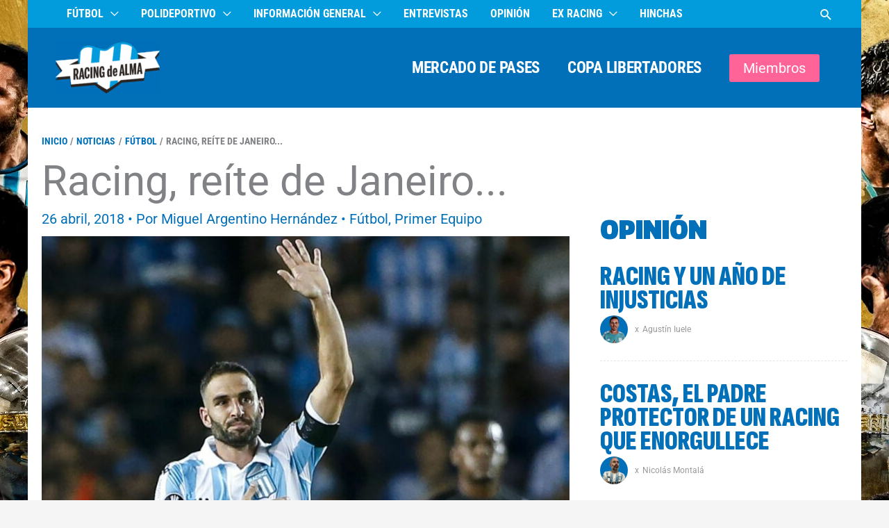

--- FILE ---
content_type: text/html; charset=UTF-8
request_url: https://www.racingdealma.com.ar/racing_reite_de_janeiro/
body_size: 29056
content:
<!DOCTYPE html><html lang="es" prefix="og: https://ogp.me/ns#"><head><script data-no-optimize="1">var litespeed_docref=sessionStorage.getItem("litespeed_docref");litespeed_docref&&(Object.defineProperty(document,"referrer",{get:function(){return litespeed_docref}}),sessionStorage.removeItem("litespeed_docref"));</script> <meta charset="UTF-8"><meta name="viewport" content="width=device-width, initial-scale=1"><link rel="profile" href="https://gmpg.org/xfn/11"><link rel="manifest" href="/superpwa-manifest.json"><link rel="prefetch" href="/superpwa-manifest.json"><meta name="theme-color" content="#349fed"><link rel="preload" href="https://www.racingdealma.com.ar/wp-content/astra-local-fonts/roboto/KFOMCnqEu92Fr1ME7kSn66aGLdTylUAMQXC89YmC2DPNWubEbVmUiAo.woff2" as="font" type="font/woff2" crossorigin><link rel="preload" href="https://www.racingdealma.com.ar/wp-content/astra-local-fonts/roboto-condensed/ieVo2ZhZI2eCN5jzbjEETS9weq8-_d6T_POl0fRJeyVVpcBO5Xw.woff2" as="font" type="font/woff2" crossorigin><link rel="preload" href="https://www.racingdealma.com.ar/wp-content/astra-local-fonts/sofia-sans-extra-condensed/raxdHjafvdAIOju4GcIfJH0i7zi50X3zRtuLNiMS0d6iDr-MD5Si9NGLM2-0eDON.woff2" as="font" type="font/woff2" crossorigin><meta name="google-site-verification" content="9y3zCqNZv0IM2JRwcF5JdpvyAi_PCwmwS1aizZNvCZE" /> <script type="litespeed/javascript" data-src="https://www.googletagmanager.com/gtag/js?id=G-Z117XFW874"></script> <script type="litespeed/javascript">window.dataLayer=window.dataLayer||[];function gtag(){dataLayer.push(arguments)}
gtag('js',new Date());gtag('config','G-Z117XFW874')</script>  <script type="litespeed/javascript" data-src="https://pagead2.googlesyndication.com/pagead/js/adsbygoogle.js"
     data-ad-client="ca-pub-5910533187596608"></script> <title>Racing, reíte de Janeiro... - Racing de Alma</title><meta name="description" content="Racing visitará esta noche desde las 21.30 hs al Vasco da Gama de Brasil en el Estadio Sao Januario de Rio de Janeiro, en un partido correspondiente a la cuarta fecha del Grupo E de la Copa Libertadores."/><meta name="robots" content="follow, index, max-snippet:-1, max-video-preview:-1, max-image-preview:large"/><link rel="canonical" href="https://www.racingdealma.com.ar/racing_reite_de_janeiro/" /><meta property="og:locale" content="es_ES" /><meta property="og:type" content="article" /><meta property="og:title" content="Racing, reíte de Janeiro... - Racing de Alma" /><meta property="og:description" content="Racing visitará esta noche desde las 21.30 hs al Vasco da Gama de Brasil en el Estadio Sao Januario de Rio de Janeiro, en un partido correspondiente a la cuarta fecha del Grupo E de la Copa Libertadores." /><meta property="og:url" content="https://www.racingdealma.com.ar/racing_reite_de_janeiro/" /><meta property="og:site_name" content="Racing de Alma" /><meta property="article:publisher" content="https://www.facebook.com/racingdealma/" /><meta property="article:tag" content="Historial" /><meta property="article:tag" content="Racing" /><meta property="article:tag" content="vasco" /><meta property="article:section" content="Fútbol" /><meta property="og:updated_time" content="2018-04-27T21:21:33-03:00" /><meta property="og:image" content="https://www.racingdealma.com.ar/wp-content/uploads/2018/04/racingvasco2-1.jpg" /><meta property="og:image:secure_url" content="https://www.racingdealma.com.ar/wp-content/uploads/2018/04/racingvasco2-1.jpg" /><meta property="og:image:width" content="1920" /><meta property="og:image:height" content="1080" /><meta property="og:image:alt" content="racing historial vasco da gama" /><meta property="og:image:type" content="image/jpeg" /><meta property="article:published_time" content="2018-04-26T12:04:04-03:00" /><meta property="article:modified_time" content="2018-04-27T21:21:33-03:00" /><meta name="twitter:card" content="summary_large_image" /><meta name="twitter:title" content="Racing, reíte de Janeiro... - Racing de Alma" /><meta name="twitter:description" content="Racing visitará esta noche desde las 21.30 hs al Vasco da Gama de Brasil en el Estadio Sao Januario de Rio de Janeiro, en un partido correspondiente a la cuarta fecha del Grupo E de la Copa Libertadores." /><meta name="twitter:site" content="@racingdealma" /><meta name="twitter:creator" content="@ARGENTINOH25" /><meta name="twitter:image" content="https://www.racingdealma.com.ar/wp-content/uploads/2018/04/racingvasco2-1.jpg" /> <script type="application/ld+json" class="rank-math-schema">{"@context":"https://schema.org","@graph":[{"@type":"Organization","@id":"https://www.racingdealma.com.ar/#organization","name":"Racing de Alma","url":"https://www.racingdealma.com.ar","sameAs":["https://www.facebook.com/racingdealma/","https://twitter.com/racingdealma","https://www.instagram.com/racingdealma/","https://www.youtube.com/racingdealma/"],"logo":{"@type":"ImageObject","@id":"https://www.racingdealma.com.ar/#logo","url":"https://www.racingdealma.com.ar/wp-content/uploads/2025/08/Racing-de-Alma-Logo-2025-con-fondo-celeste-PWA-Splash-Screen-Maskable-Icon.png","contentUrl":"https://www.racingdealma.com.ar/wp-content/uploads/2025/08/Racing-de-Alma-Logo-2025-con-fondo-celeste-PWA-Splash-Screen-Maskable-Icon.png","caption":"Racing de Alma","inLanguage":"es","width":"512","height":"512"}},{"@type":"WebSite","@id":"https://www.racingdealma.com.ar/#website","url":"https://www.racingdealma.com.ar","name":"Racing de Alma","alternateName":"RdA","publisher":{"@id":"https://www.racingdealma.com.ar/#organization"},"inLanguage":"es"},{"@type":"ImageObject","@id":"https://www.racingdealma.com.ar/wp-content/uploads/2018/04/racingvasco2-1.jpg","url":"https://www.racingdealma.com.ar/wp-content/uploads/2018/04/racingvasco2-1.jpg","width":"1920","height":"1080","inLanguage":"es"},{"@type":"BreadcrumbList","@id":"https://www.racingdealma.com.ar/racing_reite_de_janeiro/#breadcrumb","itemListElement":[{"@type":"ListItem","position":"1","item":{"@id":"https://www.racingdealma.com.ar","name":"Home"}},{"@type":"ListItem","position":"2","item":{"@id":"https://www.racingdealma.com.ar/racing_reite_de_janeiro/","name":"Racing, re\u00edte de Janeiro..."}}]},{"@type":"WebPage","@id":"https://www.racingdealma.com.ar/racing_reite_de_janeiro/#webpage","url":"https://www.racingdealma.com.ar/racing_reite_de_janeiro/","name":"Racing, re\u00edte de Janeiro... - Racing de Alma","datePublished":"2018-04-26T12:04:04-03:00","dateModified":"2018-04-27T21:21:33-03:00","isPartOf":{"@id":"https://www.racingdealma.com.ar/#website"},"primaryImageOfPage":{"@id":"https://www.racingdealma.com.ar/wp-content/uploads/2018/04/racingvasco2-1.jpg"},"inLanguage":"es","breadcrumb":{"@id":"https://www.racingdealma.com.ar/racing_reite_de_janeiro/#breadcrumb"}},{"@type":"Person","@id":"https://www.racingdealma.com.ar/author/mahernandez/","name":"Miguel Argentino Hern\u00e1ndez","url":"https://www.racingdealma.com.ar/author/mahernandez/","image":{"@type":"ImageObject","@id":"https://www.racingdealma.com.ar/wp-content/plugins/wp-user-avatars/wp-user-avatars/assets/images/mystery.jpg","url":"https://www.racingdealma.com.ar/wp-content/plugins/wp-user-avatars/wp-user-avatars/assets/images/mystery.jpg","caption":"Miguel Argentino Hern\u00e1ndez","inLanguage":"es"},"sameAs":["https://twitter.com/ARGENTINOH25"],"worksFor":{"@id":"https://www.racingdealma.com.ar/#organization"}},{"@type":"NewsArticle","headline":"Racing, re\u00edte de Janeiro... - Racing de Alma","keywords":"racing historial vasco da gama","datePublished":"2018-04-26T12:04:04-03:00","dateModified":"2018-04-27T21:21:33-03:00","author":{"@id":"https://www.racingdealma.com.ar/author/mahernandez/","name":"Miguel Argentino Hern\u00e1ndez"},"publisher":{"@id":"https://www.racingdealma.com.ar/#organization"},"description":"Racing visitar\u00e1 esta noche desde las 21.30 hs al Vasco da Gama de Brasil en el Estadio Sao Januario de Rio de Janeiro, en un partido correspondiente a la cuarta fecha del Grupo E de la Copa Libertadores.","name":"Racing, re\u00edte de Janeiro... - Racing de Alma","@id":"https://www.racingdealma.com.ar/racing_reite_de_janeiro/#richSnippet","isPartOf":{"@id":"https://www.racingdealma.com.ar/racing_reite_de_janeiro/#webpage"},"image":{"@id":"https://www.racingdealma.com.ar/wp-content/uploads/2018/04/racingvasco2-1.jpg"},"inLanguage":"es","mainEntityOfPage":{"@id":"https://www.racingdealma.com.ar/racing_reite_de_janeiro/#webpage"}}]}</script> <link rel='dns-prefetch' href='//fonts.googleapis.com' /><link rel='dns-prefetch' href='//fonts.gstatic.com' /><link rel='dns-prefetch' href='//www.google-analytics.com' /><link rel='dns-prefetch' href='//www.ezoic.net' /><link rel='dns-prefetch' href='//www.facebook.com' /><link rel='preconnect' href='https://fonts.googleapis.com' /><link rel='preconnect' href='https://fonts.gstatic.com' /><link rel='preconnect' href='https://www.googletagmanager.com' /><link rel='preconnect' href='https://cdn.jsdelivr.net' /><link rel="alternate" title="oEmbed (JSON)" type="application/json+oembed" href="https://www.racingdealma.com.ar/wp-json/oembed/1.0/embed?url=https%3A%2F%2Fwww.racingdealma.com.ar%2Fracing_reite_de_janeiro%2F" /><link rel="alternate" title="oEmbed (XML)" type="text/xml+oembed" href="https://www.racingdealma.com.ar/wp-json/oembed/1.0/embed?url=https%3A%2F%2Fwww.racingdealma.com.ar%2Fracing_reite_de_janeiro%2F&#038;format=xml" /> <script id="ezoic-wp-plugin-cmp" src="https://cmp.gatekeeperconsent.com/min.js" data-cfasync="false" data-no-optimize="1" data-no-defer="1"></script> <script id="ezoic-wp-plugin-gatekeeper" src="https://the.gatekeeperconsent.com/cmp.min.js" data-cfasync="false" data-no-optimize="1" data-no-defer="1"></script> <style id='wp-img-auto-sizes-contain-inline-css'>img:is([sizes=auto i],[sizes^="auto," i]){contain-intrinsic-size:3000px 1500px}
/*# sourceURL=wp-img-auto-sizes-contain-inline-css */</style><link data-optimized="2" rel="stylesheet" href="https://www.racingdealma.com.ar/wp-content/litespeed/css/489fb16dda2f5dc4f55b5dd858ed3af3.css?ver=973ba" /><style id='wp-block-heading-inline-css'>h1:where(.wp-block-heading).has-background,h2:where(.wp-block-heading).has-background,h3:where(.wp-block-heading).has-background,h4:where(.wp-block-heading).has-background,h5:where(.wp-block-heading).has-background,h6:where(.wp-block-heading).has-background{padding:1.25em 2.375em}h1.has-text-align-left[style*=writing-mode]:where([style*=vertical-lr]),h1.has-text-align-right[style*=writing-mode]:where([style*=vertical-rl]),h2.has-text-align-left[style*=writing-mode]:where([style*=vertical-lr]),h2.has-text-align-right[style*=writing-mode]:where([style*=vertical-rl]),h3.has-text-align-left[style*=writing-mode]:where([style*=vertical-lr]),h3.has-text-align-right[style*=writing-mode]:where([style*=vertical-rl]),h4.has-text-align-left[style*=writing-mode]:where([style*=vertical-lr]),h4.has-text-align-right[style*=writing-mode]:where([style*=vertical-rl]),h5.has-text-align-left[style*=writing-mode]:where([style*=vertical-lr]),h5.has-text-align-right[style*=writing-mode]:where([style*=vertical-rl]),h6.has-text-align-left[style*=writing-mode]:where([style*=vertical-lr]),h6.has-text-align-right[style*=writing-mode]:where([style*=vertical-rl]){rotate:180deg}
/*# sourceURL=https://www.racingdealma.com.ar/wp-includes/blocks/heading/style.min.css */</style><style id='wp-block-post-terms-inline-css'>.wp-block-post-terms{box-sizing:border-box}.wp-block-post-terms .wp-block-post-terms__separator{white-space:pre-wrap}
/*# sourceURL=https://www.racingdealma.com.ar/wp-includes/blocks/post-terms/style.min.css */</style><style id='wp-block-paragraph-inline-css'>.is-small-text{font-size:.875em}.is-regular-text{font-size:1em}.is-large-text{font-size:2.25em}.is-larger-text{font-size:3em}.has-drop-cap:not(:focus):first-letter{float:left;font-size:8.4em;font-style:normal;font-weight:100;line-height:.68;margin:.05em .1em 0 0;text-transform:uppercase}body.rtl .has-drop-cap:not(:focus):first-letter{float:none;margin-left:.1em}p.has-drop-cap.has-background{overflow:hidden}:root :where(p.has-background){padding:1.25em 2.375em}:where(p.has-text-color:not(.has-link-color)) a{color:inherit}p.has-text-align-left[style*="writing-mode:vertical-lr"],p.has-text-align-right[style*="writing-mode:vertical-rl"]{rotate:180deg}
/*# sourceURL=https://www.racingdealma.com.ar/wp-includes/blocks/paragraph/style.min.css */</style><style id='wp-block-spacer-inline-css'>.wp-block-spacer{clear:both}
/*# sourceURL=https://www.racingdealma.com.ar/wp-includes/blocks/spacer/style.min.css */</style><style id='global-styles-inline-css'>:root{--wp--preset--aspect-ratio--square: 1;--wp--preset--aspect-ratio--4-3: 4/3;--wp--preset--aspect-ratio--3-4: 3/4;--wp--preset--aspect-ratio--3-2: 3/2;--wp--preset--aspect-ratio--2-3: 2/3;--wp--preset--aspect-ratio--16-9: 16/9;--wp--preset--aspect-ratio--9-16: 9/16;--wp--preset--color--black: #000000;--wp--preset--color--cyan-bluish-gray: #abb8c3;--wp--preset--color--white: #ffffff;--wp--preset--color--pale-pink: #f78da7;--wp--preset--color--vivid-red: #cf2e2e;--wp--preset--color--luminous-vivid-orange: #ff6900;--wp--preset--color--luminous-vivid-amber: #fcb900;--wp--preset--color--light-green-cyan: #7bdcb5;--wp--preset--color--vivid-green-cyan: #00d084;--wp--preset--color--pale-cyan-blue: #8ed1fc;--wp--preset--color--vivid-cyan-blue: #0693e3;--wp--preset--color--vivid-purple: #9b51e0;--wp--preset--color--ast-global-color-0: var(--ast-global-color-0);--wp--preset--color--ast-global-color-1: var(--ast-global-color-1);--wp--preset--color--ast-global-color-2: var(--ast-global-color-2);--wp--preset--color--ast-global-color-3: var(--ast-global-color-3);--wp--preset--color--ast-global-color-4: var(--ast-global-color-4);--wp--preset--color--ast-global-color-5: var(--ast-global-color-5);--wp--preset--color--ast-global-color-6: var(--ast-global-color-6);--wp--preset--color--ast-global-color-7: var(--ast-global-color-7);--wp--preset--color--ast-global-color-8: var(--ast-global-color-8);--wp--preset--gradient--vivid-cyan-blue-to-vivid-purple: linear-gradient(135deg,rgb(6,147,227) 0%,rgb(155,81,224) 100%);--wp--preset--gradient--light-green-cyan-to-vivid-green-cyan: linear-gradient(135deg,rgb(122,220,180) 0%,rgb(0,208,130) 100%);--wp--preset--gradient--luminous-vivid-amber-to-luminous-vivid-orange: linear-gradient(135deg,rgb(252,185,0) 0%,rgb(255,105,0) 100%);--wp--preset--gradient--luminous-vivid-orange-to-vivid-red: linear-gradient(135deg,rgb(255,105,0) 0%,rgb(207,46,46) 100%);--wp--preset--gradient--very-light-gray-to-cyan-bluish-gray: linear-gradient(135deg,rgb(238,238,238) 0%,rgb(169,184,195) 100%);--wp--preset--gradient--cool-to-warm-spectrum: linear-gradient(135deg,rgb(74,234,220) 0%,rgb(151,120,209) 20%,rgb(207,42,186) 40%,rgb(238,44,130) 60%,rgb(251,105,98) 80%,rgb(254,248,76) 100%);--wp--preset--gradient--blush-light-purple: linear-gradient(135deg,rgb(255,206,236) 0%,rgb(152,150,240) 100%);--wp--preset--gradient--blush-bordeaux: linear-gradient(135deg,rgb(254,205,165) 0%,rgb(254,45,45) 50%,rgb(107,0,62) 100%);--wp--preset--gradient--luminous-dusk: linear-gradient(135deg,rgb(255,203,112) 0%,rgb(199,81,192) 50%,rgb(65,88,208) 100%);--wp--preset--gradient--pale-ocean: linear-gradient(135deg,rgb(255,245,203) 0%,rgb(182,227,212) 50%,rgb(51,167,181) 100%);--wp--preset--gradient--electric-grass: linear-gradient(135deg,rgb(202,248,128) 0%,rgb(113,206,126) 100%);--wp--preset--gradient--midnight: linear-gradient(135deg,rgb(2,3,129) 0%,rgb(40,116,252) 100%);--wp--preset--font-size--small: 13px;--wp--preset--font-size--medium: 20px;--wp--preset--font-size--large: 36px;--wp--preset--font-size--x-large: 42px;--wp--preset--spacing--20: 0.44rem;--wp--preset--spacing--30: 0.67rem;--wp--preset--spacing--40: 1rem;--wp--preset--spacing--50: 1.5rem;--wp--preset--spacing--60: 2.25rem;--wp--preset--spacing--70: 3.38rem;--wp--preset--spacing--80: 5.06rem;--wp--preset--shadow--natural: 6px 6px 9px rgba(0, 0, 0, 0.2);--wp--preset--shadow--deep: 12px 12px 50px rgba(0, 0, 0, 0.4);--wp--preset--shadow--sharp: 6px 6px 0px rgba(0, 0, 0, 0.2);--wp--preset--shadow--outlined: 6px 6px 0px -3px rgb(255, 255, 255), 6px 6px rgb(0, 0, 0);--wp--preset--shadow--crisp: 6px 6px 0px rgb(0, 0, 0);}:root { --wp--style--global--content-size: var(--wp--custom--ast-content-width-size);--wp--style--global--wide-size: var(--wp--custom--ast-wide-width-size); }:where(body) { margin: 0; }.wp-site-blocks > .alignleft { float: left; margin-right: 2em; }.wp-site-blocks > .alignright { float: right; margin-left: 2em; }.wp-site-blocks > .aligncenter { justify-content: center; margin-left: auto; margin-right: auto; }:where(.wp-site-blocks) > * { margin-block-start: 24px; margin-block-end: 0; }:where(.wp-site-blocks) > :first-child { margin-block-start: 0; }:where(.wp-site-blocks) > :last-child { margin-block-end: 0; }:root { --wp--style--block-gap: 24px; }:root :where(.is-layout-flow) > :first-child{margin-block-start: 0;}:root :where(.is-layout-flow) > :last-child{margin-block-end: 0;}:root :where(.is-layout-flow) > *{margin-block-start: 24px;margin-block-end: 0;}:root :where(.is-layout-constrained) > :first-child{margin-block-start: 0;}:root :where(.is-layout-constrained) > :last-child{margin-block-end: 0;}:root :where(.is-layout-constrained) > *{margin-block-start: 24px;margin-block-end: 0;}:root :where(.is-layout-flex){gap: 24px;}:root :where(.is-layout-grid){gap: 24px;}.is-layout-flow > .alignleft{float: left;margin-inline-start: 0;margin-inline-end: 2em;}.is-layout-flow > .alignright{float: right;margin-inline-start: 2em;margin-inline-end: 0;}.is-layout-flow > .aligncenter{margin-left: auto !important;margin-right: auto !important;}.is-layout-constrained > .alignleft{float: left;margin-inline-start: 0;margin-inline-end: 2em;}.is-layout-constrained > .alignright{float: right;margin-inline-start: 2em;margin-inline-end: 0;}.is-layout-constrained > .aligncenter{margin-left: auto !important;margin-right: auto !important;}.is-layout-constrained > :where(:not(.alignleft):not(.alignright):not(.alignfull)){max-width: var(--wp--style--global--content-size);margin-left: auto !important;margin-right: auto !important;}.is-layout-constrained > .alignwide{max-width: var(--wp--style--global--wide-size);}body .is-layout-flex{display: flex;}.is-layout-flex{flex-wrap: wrap;align-items: center;}.is-layout-flex > :is(*, div){margin: 0;}body .is-layout-grid{display: grid;}.is-layout-grid > :is(*, div){margin: 0;}body{padding-top: 0px;padding-right: 0px;padding-bottom: 0px;padding-left: 0px;}a:where(:not(.wp-element-button)){text-decoration: none;}:root :where(.wp-element-button, .wp-block-button__link){background-color: #32373c;border-width: 0;color: #fff;font-family: inherit;font-size: inherit;font-style: inherit;font-weight: inherit;letter-spacing: inherit;line-height: inherit;padding-top: calc(0.667em + 2px);padding-right: calc(1.333em + 2px);padding-bottom: calc(0.667em + 2px);padding-left: calc(1.333em + 2px);text-decoration: none;text-transform: inherit;}.has-black-color{color: var(--wp--preset--color--black) !important;}.has-cyan-bluish-gray-color{color: var(--wp--preset--color--cyan-bluish-gray) !important;}.has-white-color{color: var(--wp--preset--color--white) !important;}.has-pale-pink-color{color: var(--wp--preset--color--pale-pink) !important;}.has-vivid-red-color{color: var(--wp--preset--color--vivid-red) !important;}.has-luminous-vivid-orange-color{color: var(--wp--preset--color--luminous-vivid-orange) !important;}.has-luminous-vivid-amber-color{color: var(--wp--preset--color--luminous-vivid-amber) !important;}.has-light-green-cyan-color{color: var(--wp--preset--color--light-green-cyan) !important;}.has-vivid-green-cyan-color{color: var(--wp--preset--color--vivid-green-cyan) !important;}.has-pale-cyan-blue-color{color: var(--wp--preset--color--pale-cyan-blue) !important;}.has-vivid-cyan-blue-color{color: var(--wp--preset--color--vivid-cyan-blue) !important;}.has-vivid-purple-color{color: var(--wp--preset--color--vivid-purple) !important;}.has-ast-global-color-0-color{color: var(--wp--preset--color--ast-global-color-0) !important;}.has-ast-global-color-1-color{color: var(--wp--preset--color--ast-global-color-1) !important;}.has-ast-global-color-2-color{color: var(--wp--preset--color--ast-global-color-2) !important;}.has-ast-global-color-3-color{color: var(--wp--preset--color--ast-global-color-3) !important;}.has-ast-global-color-4-color{color: var(--wp--preset--color--ast-global-color-4) !important;}.has-ast-global-color-5-color{color: var(--wp--preset--color--ast-global-color-5) !important;}.has-ast-global-color-6-color{color: var(--wp--preset--color--ast-global-color-6) !important;}.has-ast-global-color-7-color{color: var(--wp--preset--color--ast-global-color-7) !important;}.has-ast-global-color-8-color{color: var(--wp--preset--color--ast-global-color-8) !important;}.has-black-background-color{background-color: var(--wp--preset--color--black) !important;}.has-cyan-bluish-gray-background-color{background-color: var(--wp--preset--color--cyan-bluish-gray) !important;}.has-white-background-color{background-color: var(--wp--preset--color--white) !important;}.has-pale-pink-background-color{background-color: var(--wp--preset--color--pale-pink) !important;}.has-vivid-red-background-color{background-color: var(--wp--preset--color--vivid-red) !important;}.has-luminous-vivid-orange-background-color{background-color: var(--wp--preset--color--luminous-vivid-orange) !important;}.has-luminous-vivid-amber-background-color{background-color: var(--wp--preset--color--luminous-vivid-amber) !important;}.has-light-green-cyan-background-color{background-color: var(--wp--preset--color--light-green-cyan) !important;}.has-vivid-green-cyan-background-color{background-color: var(--wp--preset--color--vivid-green-cyan) !important;}.has-pale-cyan-blue-background-color{background-color: var(--wp--preset--color--pale-cyan-blue) !important;}.has-vivid-cyan-blue-background-color{background-color: var(--wp--preset--color--vivid-cyan-blue) !important;}.has-vivid-purple-background-color{background-color: var(--wp--preset--color--vivid-purple) !important;}.has-ast-global-color-0-background-color{background-color: var(--wp--preset--color--ast-global-color-0) !important;}.has-ast-global-color-1-background-color{background-color: var(--wp--preset--color--ast-global-color-1) !important;}.has-ast-global-color-2-background-color{background-color: var(--wp--preset--color--ast-global-color-2) !important;}.has-ast-global-color-3-background-color{background-color: var(--wp--preset--color--ast-global-color-3) !important;}.has-ast-global-color-4-background-color{background-color: var(--wp--preset--color--ast-global-color-4) !important;}.has-ast-global-color-5-background-color{background-color: var(--wp--preset--color--ast-global-color-5) !important;}.has-ast-global-color-6-background-color{background-color: var(--wp--preset--color--ast-global-color-6) !important;}.has-ast-global-color-7-background-color{background-color: var(--wp--preset--color--ast-global-color-7) !important;}.has-ast-global-color-8-background-color{background-color: var(--wp--preset--color--ast-global-color-8) !important;}.has-black-border-color{border-color: var(--wp--preset--color--black) !important;}.has-cyan-bluish-gray-border-color{border-color: var(--wp--preset--color--cyan-bluish-gray) !important;}.has-white-border-color{border-color: var(--wp--preset--color--white) !important;}.has-pale-pink-border-color{border-color: var(--wp--preset--color--pale-pink) !important;}.has-vivid-red-border-color{border-color: var(--wp--preset--color--vivid-red) !important;}.has-luminous-vivid-orange-border-color{border-color: var(--wp--preset--color--luminous-vivid-orange) !important;}.has-luminous-vivid-amber-border-color{border-color: var(--wp--preset--color--luminous-vivid-amber) !important;}.has-light-green-cyan-border-color{border-color: var(--wp--preset--color--light-green-cyan) !important;}.has-vivid-green-cyan-border-color{border-color: var(--wp--preset--color--vivid-green-cyan) !important;}.has-pale-cyan-blue-border-color{border-color: var(--wp--preset--color--pale-cyan-blue) !important;}.has-vivid-cyan-blue-border-color{border-color: var(--wp--preset--color--vivid-cyan-blue) !important;}.has-vivid-purple-border-color{border-color: var(--wp--preset--color--vivid-purple) !important;}.has-ast-global-color-0-border-color{border-color: var(--wp--preset--color--ast-global-color-0) !important;}.has-ast-global-color-1-border-color{border-color: var(--wp--preset--color--ast-global-color-1) !important;}.has-ast-global-color-2-border-color{border-color: var(--wp--preset--color--ast-global-color-2) !important;}.has-ast-global-color-3-border-color{border-color: var(--wp--preset--color--ast-global-color-3) !important;}.has-ast-global-color-4-border-color{border-color: var(--wp--preset--color--ast-global-color-4) !important;}.has-ast-global-color-5-border-color{border-color: var(--wp--preset--color--ast-global-color-5) !important;}.has-ast-global-color-6-border-color{border-color: var(--wp--preset--color--ast-global-color-6) !important;}.has-ast-global-color-7-border-color{border-color: var(--wp--preset--color--ast-global-color-7) !important;}.has-ast-global-color-8-border-color{border-color: var(--wp--preset--color--ast-global-color-8) !important;}.has-vivid-cyan-blue-to-vivid-purple-gradient-background{background: var(--wp--preset--gradient--vivid-cyan-blue-to-vivid-purple) !important;}.has-light-green-cyan-to-vivid-green-cyan-gradient-background{background: var(--wp--preset--gradient--light-green-cyan-to-vivid-green-cyan) !important;}.has-luminous-vivid-amber-to-luminous-vivid-orange-gradient-background{background: var(--wp--preset--gradient--luminous-vivid-amber-to-luminous-vivid-orange) !important;}.has-luminous-vivid-orange-to-vivid-red-gradient-background{background: var(--wp--preset--gradient--luminous-vivid-orange-to-vivid-red) !important;}.has-very-light-gray-to-cyan-bluish-gray-gradient-background{background: var(--wp--preset--gradient--very-light-gray-to-cyan-bluish-gray) !important;}.has-cool-to-warm-spectrum-gradient-background{background: var(--wp--preset--gradient--cool-to-warm-spectrum) !important;}.has-blush-light-purple-gradient-background{background: var(--wp--preset--gradient--blush-light-purple) !important;}.has-blush-bordeaux-gradient-background{background: var(--wp--preset--gradient--blush-bordeaux) !important;}.has-luminous-dusk-gradient-background{background: var(--wp--preset--gradient--luminous-dusk) !important;}.has-pale-ocean-gradient-background{background: var(--wp--preset--gradient--pale-ocean) !important;}.has-electric-grass-gradient-background{background: var(--wp--preset--gradient--electric-grass) !important;}.has-midnight-gradient-background{background: var(--wp--preset--gradient--midnight) !important;}.has-small-font-size{font-size: var(--wp--preset--font-size--small) !important;}.has-medium-font-size{font-size: var(--wp--preset--font-size--medium) !important;}.has-large-font-size{font-size: var(--wp--preset--font-size--large) !important;}.has-x-large-font-size{font-size: var(--wp--preset--font-size--x-large) !important;}
/*# sourceURL=global-styles-inline-css */</style><style id='core-block-supports-inline-css'>.wp-elements-3d5840b4312eb76e7ccb7cbf4446501b a:where(:not(.wp-element-button)){color:var(--wp--preset--color--ast-global-color-0);}.wp-elements-1164dbf7488e8eb868f0a8b96655e543 a:where(:not(.wp-element-button)){color:var(--wp--preset--color--ast-global-color-1);}
/*# sourceURL=core-block-supports-inline-css */</style><style id='wpxpo-global-style-inline-css'>:root { --preset-color1: #037fff --preset-color2: #026fe0 --preset-color3: #071323 --preset-color4: #132133 --preset-color5: #34495e --preset-color6: #787676 --preset-color7: #f0f2f3 --preset-color8: #f8f9fa --preset-color9: #ffffff }
/*# sourceURL=wpxpo-global-style-inline-css */</style><style id='ultp-preset-colors-style-inline-css'>:root { --postx_preset_Base_1_color: #f4f4ff; --postx_preset_Base_2_color: #dddff8; --postx_preset_Base_3_color: #B4B4D6; --postx_preset_Primary_color: #3323f0; --postx_preset_Secondary_color: #4a5fff; --postx_preset_Tertiary_color: #FFFFFF; --postx_preset_Contrast_3_color: #545472; --postx_preset_Contrast_2_color: #262657; --postx_preset_Contrast_1_color: #10102e; --postx_preset_Over_Primary_color: #ffffff;  }
/*# sourceURL=ultp-preset-colors-style-inline-css */</style><style id='ultp-preset-gradient-style-inline-css'>:root { --postx_preset_Primary_to_Secondary_to_Right_gradient: linear-gradient(90deg, var(--postx_preset_Primary_color) 0%, var(--postx_preset_Secondary_color) 100%); --postx_preset_Primary_to_Secondary_to_Bottom_gradient: linear-gradient(180deg, var(--postx_preset_Primary_color) 0%, var(--postx_preset_Secondary_color) 100%); --postx_preset_Secondary_to_Primary_to_Right_gradient: linear-gradient(90deg, var(--postx_preset_Secondary_color) 0%, var(--postx_preset_Primary_color) 100%); --postx_preset_Secondary_to_Primary_to_Bottom_gradient: linear-gradient(180deg, var(--postx_preset_Secondary_color) 0%, var(--postx_preset_Primary_color) 100%); --postx_preset_Cold_Evening_gradient: linear-gradient(0deg, rgb(12, 52, 131) 0%, rgb(162, 182, 223) 100%, rgb(107, 140, 206) 100%, rgb(162, 182, 223) 100%); --postx_preset_Purple_Division_gradient: linear-gradient(0deg, rgb(112, 40, 228) 0%, rgb(229, 178, 202) 100%); --postx_preset_Over_Sun_gradient: linear-gradient(60deg, rgb(171, 236, 214) 0%, rgb(251, 237, 150) 100%); --postx_preset_Morning_Salad_gradient: linear-gradient(-255deg, rgb(183, 248, 219) 0%, rgb(80, 167, 194) 100%); --postx_preset_Fabled_Sunset_gradient: linear-gradient(-270deg, rgb(35, 21, 87) 0%, rgb(68, 16, 122) 29%, rgb(255, 19, 97) 67%, rgb(255, 248, 0) 100%);  }
/*# sourceURL=ultp-preset-gradient-style-inline-css */</style><style id='ultp-preset-typo-style-inline-css'>:root { --postx_preset_Heading_typo_font_family: Helvetica; --postx_preset_Heading_typo_font_family_type: sans-serif; --postx_preset_Heading_typo_font_weight: 600; --postx_preset_Heading_typo_text_transform: capitalize; --postx_preset_Body_and_Others_typo_font_family: Helvetica; --postx_preset_Body_and_Others_typo_font_family_type: sans-serif; --postx_preset_Body_and_Others_typo_font_weight: 400; --postx_preset_Body_and_Others_typo_text_transform: lowercase; --postx_preset_body_typo_font_size_lg: 16px; --postx_preset_paragraph_1_typo_font_size_lg: 12px; --postx_preset_paragraph_2_typo_font_size_lg: 12px; --postx_preset_paragraph_3_typo_font_size_lg: 12px; --postx_preset_heading_h1_typo_font_size_lg: 42px; --postx_preset_heading_h2_typo_font_size_lg: 36px; --postx_preset_heading_h3_typo_font_size_lg: 30px; --postx_preset_heading_h4_typo_font_size_lg: 24px; --postx_preset_heading_h5_typo_font_size_lg: 20px; --postx_preset_heading_h6_typo_font_size_lg: 16px; }
/*# sourceURL=ultp-preset-typo-style-inline-css */</style> <script id="astra-flexibility-js-after" type="litespeed/javascript">flexibility(document.documentElement)</script> <script type="litespeed/javascript" data-src="https://www.racingdealma.com.ar/wp-includes/js/jquery/jquery.min.js" id="jquery-core-js"></script> <link rel="https://api.w.org/" href="https://www.racingdealma.com.ar/wp-json/" /><link rel="alternate" title="JSON" type="application/json" href="https://www.racingdealma.com.ar/wp-json/wp/v2/posts/18288" /><script id="ezoic-wp-plugin-js" async src="//www.ezojs.com/ezoic/sa.min.js" data-no-optimize="1" data-no-defer="1"></script> <script data-ezoic="1" data-no-optimize="1" data-no-defer="1">window.ezstandalone = window.ezstandalone || {};ezstandalone.cmd = ezstandalone.cmd || [];</script>  <script type="litespeed/javascript">(function(c,l,a,r,i,t,y){c[a]=c[a]||function(){(c[a].q=c[a].q||[]).push(arguments)};t=l.createElement(r);t.async=1;t.src="https://www.clarity.ms/tag/"+i+"?ref=bwt";y=l.getElementsByTagName(r)[0];y.parentNode.insertBefore(t,y)})(window,document,"clarity","script","sagpd3zhpk")</script> <meta name="onesignal" content="wordpress-plugin"/> <script type="litespeed/javascript">window.OneSignalDeferred=window.OneSignalDeferred||[];OneSignalDeferred.push(function(OneSignal){var oneSignal_options={};window._oneSignalInitOptions=oneSignal_options;oneSignal_options.serviceWorkerParam={scope:'/'};oneSignal_options.serviceWorkerPath='OneSignalSDKWorker.js.php';OneSignal.Notifications.setDefaultUrl("https://www.racingdealma.com.ar");oneSignal_options.wordpress=!0;oneSignal_options.appId='e37a2764-ea65-418b-8799-4d95896dec65';oneSignal_options.allowLocalhostAsSecureOrigin=!0;oneSignal_options.welcomeNotification={};oneSignal_options.welcomeNotification.title="Racing de Alma";oneSignal_options.welcomeNotification.message="¡Gracias por suscribirte!";oneSignal_options.welcomeNotification.url="https://www.racingdealma.com.ar";oneSignal_options.path="https://www.racingdealma.com.ar/wp-content/plugins/onesignal-free-web-push-notifications/sdk_files/";oneSignal_options.safari_web_id="web.onesignal.auto.2bc028a8-3e83-466a-979b-b4e85ca9934f";oneSignal_options.promptOptions={};oneSignal_options.promptOptions.actionMessage="¿Querés recibir las noticias de Racing al instante?";oneSignal_options.promptOptions.exampleNotificationTitleDesktop="Esto es un ejemplo de notificación";oneSignal_options.promptOptions.exampleNotificationMessageDesktop="Las notificaciones aparecerán en tu escritorio";oneSignal_options.promptOptions.exampleNotificationTitleMobile="Ejemplo de notificación";oneSignal_options.promptOptions.exampleNotificationMessageMobile="Las notificaciones aparecerán en tu dispositivo";oneSignal_options.promptOptions.exampleNotificationCaption="Puede anular su suscripción en cualquier momento";oneSignal_options.promptOptions.acceptButtonText="¡SÍ!";oneSignal_options.promptOptions.cancelButtonText="NO";oneSignal_options.promptOptions.siteName="https://www.racingdealma.com.ar";oneSignal_options.promptOptions.autoAcceptTitle="Haga clic en permitir";oneSignal_options.notifyButton={};oneSignal_options.notifyButton.enable=!0;oneSignal_options.notifyButton.position='bottom-right';oneSignal_options.notifyButton.theme='default';oneSignal_options.notifyButton.size='large';oneSignal_options.notifyButton.displayPredicate=function(){return!OneSignal.User.PushSubscription.optedIn};oneSignal_options.notifyButton.showCredit=!0;oneSignal_options.notifyButton.text={};oneSignal_options.notifyButton.text['tip.state.unsubscribed']='Suscribirse a notificaciones';oneSignal_options.notifyButton.text['tip.state.subscribed']='Estas suscripto a Racing de Alma';oneSignal_options.notifyButton.text['tip.state.blocked']='Notificaciones bloqueadas';oneSignal_options.notifyButton.text['message.action.subscribed']='Gracias por suscribirte a suscribirte a notificaciones de Racing de Alma';oneSignal_options.notifyButton.text['message.action.resubscribed']='Gracias por volver a suscribirte a notificaciones de Racing de Alma';oneSignal_options.notifyButton.text['message.action.unsubscribed']='No vas a recibir más notificaciones de RdA';oneSignal_options.notifyButton.text['dialog.main.title']='Administrar notificaciones de Racing de Alma';oneSignal_options.notifyButton.text['dialog.main.button.subscribe']='SUSCRIBIR';oneSignal_options.notifyButton.text['dialog.main.button.unsubscribe']='DEJAR DE SUSCRIBIR';oneSignal_options.notifyButton.text['dialog.blocked.title']='Desbloquear notificaciones';oneSignal_options.notifyButton.text['dialog.blocked.message']='Seguir las instrucciones para bloquear las notificaciones';OneSignal.init(window._oneSignalInitOptions);OneSignal.Slidedown.promptPush()});function documentInitOneSignal(){var oneSignal_elements=document.getElementsByClassName("OneSignal-prompt");var oneSignalLinkClickHandler=function(event){OneSignal.Notifications.requestPermission();event.preventDefault()};for(var i=0;i<oneSignal_elements.length;i++)
oneSignal_elements[i].addEventListener('click',oneSignalLinkClickHandler,!1);}
if(document.readyState==='complete'){documentInitOneSignal()}else{window.addEventListener("load",function(event){documentInitOneSignal()})}</script> <link rel="icon" href="https://www.racingdealma.com.ar/wp-content/uploads/2025/07/cropped-Fir-Logo-32x32.png" sizes="32x32" /><link rel="icon" href="https://www.racingdealma.com.ar/wp-content/uploads/2025/07/cropped-Fir-Logo-192x192.png" sizes="192x192" /><link rel="apple-touch-icon" href="https://www.racingdealma.com.ar/wp-content/uploads/2025/07/cropped-Fir-Logo-180x180.png" /><meta name="msapplication-TileImage" content="https://www.racingdealma.com.ar/wp-content/uploads/2025/07/cropped-Fir-Logo-270x270.png" /><style id="wp-custom-css">/*cabecera*/
.main-header-bar{
	border: none;
}
.main-navigation .menu-text {
  font-family: 'Roboto Condensed', sans-serif;
	font-weight: 900;
	text-transform: uppercase;
	font-size: 23px;
	letter-spacing: -0.3px;
  color: #fff;
}
.main-header-bar {
/*	background-color: #252424;*/
}

/*sobre cabecera header*/
.ast-above-header {
	border: none;
}
.ast-fullscreen-menu-enable.ast-header-break-point .main-header-bar {
	border: none;
}

/*menú (sobre todo mobile)*/
.ast-fullscreen-menu-enable.ast-header-break-point .main-navigation {
	background-color: #252424;
}
.ast-above-header{
	background-color: #029cdc;
}
.ast-above-header .menu-item {
	background-color: #029cdc;
	font-weight: 500;
	font-size: 16px;
}
.ast-above-header-section .user-select a, .ast-above-header-section .widget a {
    color: #fff;
}

/*cabecera pagina archivo*/
.ast-separate-container .ast-archive-description, .ast-separate-container .ast-author-box {
	background-color: #fff;
}

/* pie home*/

.widgettitle {
	font-weight: 900;
}

/* banner RdATV */
.rdatv {
	background-image: url("/wp-content/uploads/2020/09/racing-VIVO-Fondo-1.png"); 
	background-position: top center;
	background-color: #252424;
	background-repeat: no-repeat;
	height: 600px;
	border-radius:5px;
}
.rdatv h2 {
	text-align: right;
	color: white;
	margin: 20px;
	font-weight: 900;
	}

.rdatv p {
	text-align: center;
	color: white;
	margin: 20px 20px;
	line-height: 1.5;
	background-color: #252424;	

	}

.rdatv .ast-button {
	width: 200px;
	margin: 0 auto;
}
/* widgets tabla*/
.extendedwopts-md-center {
	background-color: white;
	border-radius: 5px;
}

/* banner Anuncio Partido */
.anuncio {
	border-radius:5px;
}

.anuncio img {
	border-radius:5px 5px 0 0;
}
.anuncio h2 {
	text-align: right;
	color: #00bfff;
	margin: 20px;
	font-weight: 900;
	}

/* widgets tabla*/
.extendedwopts-md-center {
	background-color: white;
	border-radius: 5px;
}

/* encuesta */ 
.wp-polls .Buttons {
	border: 1px solid #c8c8c8;
	background-color: #00bfff;
	padding: 10px 10px 10px 10px;
	margin: 20px 0 0 0;
}</style><style id='ultp-post-113152-inline-css'>@import url('https://fonts.googleapis.com/css?family=Sofia+Sans Extra Condensed:900:900,900,900');@import url('https://fonts.googleapis.com/css?family=Titillium+Web:900:900,900,900');@import url('https://fonts.googleapis.com/css?family=Sofia+Sans Condensed:900:900,900,900');.ultp-block-075f19 .ultp-block-items-wrap { grid-template-columns: repeat(3, 1fr); }.ultp-block-075f19 .ultp-block-row { grid-column-gap: 20px; }.ultp-block-075f19 .ultp-block-item { padding-bottom: 20px; margin-bottom:20px; }.ultp-block-075f19 .ultp-block-items-wrap .ultp-block-item .ultp-block-title, 
          .ultp-block-075f19 div.ultp-block-wrapper .ultp-block-items-wrap .ultp-block-item .ultp-block-content .ultp-block-title a{font-size:24px;line-height:22px !important;letter-spacing:0px;}.ultp-block-075f19 .ultp-block-title { padding:10px 0px 5px 0px; }.ultp-block-075f19 .ultp-block-image { max-width: 200%; width: 100%; }
          .ultp-block-075f19 .ultp-block-item .ultp-block-image img { width: 100% }.ultp-block-075f19 .ultp-block-item .ultp-block-image img { height: 220px !important; }.ultp-block-075f19 .ultp-block-image { filter: grayscale(0%); }.ultp-block-075f19 .ultp-block-item:hover .ultp-block-image { filter: grayscale(0%); }.ultp-block-075f19 .ultp-block-image { margin-bottom: 20px; }.ultp-block-075f19 .ultp-layout3 .ultp-block-content-wrap .ultp-block-content, 
        .ultp-block-075f19 .ultp-layout4 .ultp-block-content-wrap .ultp-block-content, 
        .ultp-block-075f19 .ultp-layout5 .ultp-block-content-wrap .ultp-block-content { max-width:85% !important;  }.ultp-block-075f19 .ultp-block-item { border-bottom-width: 1px; }.ultp-block-075f19 .ultp-heading-wrap .ultp-heading-inner{font-size:40px;}.ultp-block-075f19 .ultp-heading-wrap {margin-top:0; margin-bottom:1px; }.ultp-block-075f19 .ultp-pagination-wrap .ultp-pagination, 
            .ultp-block-075f19 .ultp-loadmore { margin:35px 0px 0px 0px; }.ultp-block-075f19 .ultp-video-icon svg { height:80px; width: 80px;}body .ultp-block-075f19 div.ultp-block-wrapper .ultp-block-items-wrap .ultp-block-item .ultp-category-grid a{font-size:16px;line-height:20px !important;}.ultp-block-075f19 .ultp-category-grid a { border-radius:2px; }.ultp-block-075f19 .ultp-category-grid a { border-radius:2px; }.ultp-block-075f19 .ultp-category-grid { margin:0px 0px 0px 0px; }.ultp-block-075f19 .ultp-category-grid a { padding:4px 6px 4px 6px; }.ultp-block-075f19 .ultp-category-grid a { padding:4px 6px 4px 6px; }@media (max-width: 991px) {.ultp-block-075f19 .ultp-heading-wrap {margin-top:0; margin-bottom:10px; }.ultp-block-075f19 .ultp-video-icon svg { height:50px; width: 50px;}}@media (max-width: 767px) {.ultp-block-075f19 .ultp-video-icon svg { height:50px; width: 50px;}}.ultp-block-075f19 .ultp-block-content .ultp-block-title a { color:var(--ast-global-color-0) !important; }.ultp-block-075f19 .ultp-block-content .ultp-block-title a:hover { color:var(--postx_preset_Primary_color) !important; }.ultp-block-075f19 .ultp-block-items-wrap .ultp-block-item .ultp-block-title, 
          .ultp-block-075f19 div.ultp-block-wrapper .ultp-block-items-wrap .ultp-block-item .ultp-block-content .ultp-block-title a{font-family:Sofia Sans Extra Condensed,sans-serif;font-weight:900;text-transform:uppercase;text-decoration:none;}.ultp-block-075f19 .ultp-block-item .ultp-block-image img {object-fit: cover;}.ultp-block-075f19 .ultp-block-content { text-align:left; } 
          .ultp-block-075f19 .ultp-block-meta {justify-content: flex-start;} 
          .ultp-block-075f19 .ultp-block-image img, 
          .ultp-block-075f19 .ultp-block-image { margin-right: auto; }.ultp-block-075f19 .ultp-block-item { border-bottom-color:var(--postx_preset_Base_3_color); }.ultp-block-075f19 .ultp-block-item { border-bottom-style:dashed; }.ultp-block-075f19 .ultp-heading-inner, 
          .ultp-block-075f19 .ultp-sub-heading-inner { text-align:left; }.ultp-block-075f19 .ultp-heading-wrap .ultp-heading-inner{font-family:Titillium Web,sans-serif;font-weight:900;text-transform:uppercase;text-decoration:none;}.ultp-block-075f19 .ultp-heading-inner span { color:var(--ast-global-color-0); }.ultp-block-075f19 .ultp-loading .ultp-loading-blocks div { --loading-block-color: var(--postx_preset_Primary_color); }@media (min-width: 992px) {}@media only screen and (max-width: 991px) and (min-width: 768px) {}@media (max-width: 767px) {}.ultp-block-075f19 .ultp-video-icon {  margin: 0 auto; position: absolute; top: 50%; left: 50%; transform: translate(-50%,-60%); -o-transform: translate(-50%,-60%); -ms-transform: translate(-50%,-60%); -moz-transform: translate(-50%,-60%); -webkit-transform: translate(-50%,-50%); z-index: 998;}.ultp-block-075f19 .ultp-video-icon svg { fill: #fff; } 
            .ultp-block-075f19 .ultp-video-icon svg circle { stroke: #fff; }.ultp-block-075f19 .ultp-video-icon svg:hover { fill: var(--postx_preset_Primary_color); } 
            .ultp-block-075f19 .ultp-video-icon svg:hover circle { stroke: var(--postx_preset_Primary_color);}body .ultp-block-075f19 div.ultp-block-wrapper .ultp-block-items-wrap .ultp-block-item .ultp-category-grid a{font-family:Sofia Sans Condensed,sans-serif;font-weight:900;text-transform:uppercase;text-decoration:none;}.ultp-block-075f19 .ultp-block-items-wrap .ultp-block-item .ultp-category-grid a { color:var(--ast-global-color-5); }.ultp-block-075f19 .ultp-block-items-wrap .ultp-block-item .ultp-category-grid a { color:var(--ast-global-color-5); }.ultp-block-075f19 .ultp-category-grid a{background-color: var(--ast-global-color-0);}.ultp-block-075f19 .ultp-block-items-wrap .ultp-category-grid a:hover { color:var(--postx_preset_Over_Primary_color); }.ultp-block-075f19 .ultp-block-items-wrap .ultp-category-grid a:hover { color:var(--postx_preset_Over_Primary_color); }.ultp-block-075f19 .ultp-category-grid a:hover{background-color: var(--postx_preset_Secondary_color);}
/*# sourceURL=ultp-post-113152-inline-css */</style><style id='ultp-post-113154-inline-css'>@import url('https://fonts.googleapis.com/css?family=Sofia+Sans Condensed:900:700,900,900');@import url('https://fonts.googleapis.com/css?family=Titillium+Web:900:700,900,900');.ultp-block-5c7aed .ultp-block-row { grid-template-columns: repeat(1, 1fr); }.ultp-block-5c7aed .ultp-block-row { grid-column-gap: 30px; }.ultp-block-5c7aed .ultp-block-row {row-gap: 30px; }.ultp-block-5c7aed .ultp-block-title { padding:0px 0px 0px 0px; }.ultp-block-5c7aed .ultp-block-image { max-width: 100px; height:fit-content; }.ultp-block-5c7aed .ultp-block-image { height:fit-content; } 
          .ultp-block-5c7aed .ultp-block-item .ultp-block-image img { height: 100px; }.ultp-block-5c7aed .ultp-block-image { filter: grayscale(0%); }.ultp-block-5c7aed .ultp-block-item:hover .ultp-block-image { filter: grayscale(0%); }.ultp-block-5c7aed .ultp-block-image { margin-right: 20px; } 
          .rtl .ultp-block-5c7aed .ultp-block-image { margin-right: 0; margin-left: 20px; }.ultp-block-5c7aed .ultp-block-content-wrap { border-radius: 10px 10px 10px 10px; }.ultp-block-5c7aed .ultp-block-content { padding: 0px 0px 0px 0px; }.ultp-block-5c7aed .ultp-block-content-wrap { padding: 20px 20px 20px 20px; }.ultp-block-5c7aed .ultp-block-wrapper .ultp-block-item { text-align:left; }.ultp-block-5c7aed .ultp-heading-wrap .ultp-heading-inner{font-size:20px;}.ultp-block-5c7aed .ultp-heading-wrap {margin-top:0; margin-bottom:20px; }.ultp-block-5c7aed .ultp-block-wrapper { margin:20px 0px 20px 0px; }.ultp-block-5c7aed .ultp-pagination-wrap .ultp-pagination, 
            .ultp-block-5c7aed .ultp-loadmore { margin:35px 0px 0px 0px; }body .ultp-block-5c7aed div.ultp-block-wrapper .ultp-block-items-wrap .ultp-block-item .ultp-category-grid a{font-size:16px;line-height:25px !important;}.ultp-block-5c7aed .ultp-category-grid a { border-radius:2px; }.ultp-block-5c7aed .ultp-category-grid a { border-radius:2px; }.ultp-block-5c7aed .ultp-category-grid { margin:0px 0px 0px 0px; }.ultp-block-5c7aed .ultp-category-grid a { padding:4px 6px 4px 6px; }.ultp-block-5c7aed .ultp-category-grid a { padding:4px 6px 4px 6px; }.ultp-block-5c7aed .ultp-block-items-wrap .ultp-block-item .ultp-block-readmore a{font-size:16px;}.ultp-block-5c7aed .ultp-block-readmore a { border-radius:0px 0px 0px 0px; }.ultp-block-5c7aed .ultp-block-readmore { margin:0px 0px 0px 0px; }.ultp-block-5c7aed .ultp-block-readmore a { padding:2px 0px 2px 0px; }@media (max-width: 991px) {.ultp-block-5c7aed .ultp-heading-wrap {margin-top:0; margin-bottom:10px; }}@media (max-width: 767px) {.ultp-block-5c7aed .ultp-category-grid { margin:15px 0px 0px 0px; }.ultp-block-5c7aed .ultp-block-readmore { margin:15px 0px 0px 0px; }}.ultp-block-5c7aed .ultp-block-content .ultp-block-title a { color:var(--ast-global-color-0) !important; }.ultp-block-5c7aed .ultp-block-content .ultp-block-title a:hover { color:var(--postx_preset_Primary_color) !important; }.ultp-block-5c7aed .ultp-block-content-middle .ultp-block-content { -ms-flex-item-align: center;-ms-grid-row-align: center;align-self: center; }.ultp-block-5c7aed .ultp-block-image img {object-fit: cover;}@media (max-width: 768px) {
            .ultp-block-5c7aed .ultp-block-item .ultp-block-image {margin-right:0; margin-left:0; max-width: 100%;} 
          .ultp-block-5c7aed .ultp-block-media .ultp-block-content-wrap { display: block;} 
          .ultp-block-5c7aed .ultp-block-media .ultp-block-content-wrap .ultp-block-content { margin: auto 0px !important; padding: 0px } }.ultp-block-5c7aed .ultp-block-content { text-align:left; } 
          .ultp-block-5c7aed .ultp-block-meta { justify-content: flex-start; }.ultp-block-5c7aed .ultp-block-content-wrap { background:var(--postx_preset_Tertiary_color); }.ultp-block-5c7aed .ultp-block-content-wrap{ border-color:  var(--ast-global-color-0); border-style: solid; border-width: 5px 5px 5px 5px; }.ultp-block-5c7aed .ultp-layout2 .ultp-block-item::before { color:var(--postx_preset_Base_2_color); }.ultp-block-5c7aed .ultp-layout2 .ultp-block-item::before{background-color: var(--postx_preset_Contrast_2_color);}.ultp-block-5c7aed .ultp-heading-inner, 
          .ultp-block-5c7aed .ultp-sub-heading-inner { text-align:left; }.ultp-block-5c7aed .ultp-heading-wrap .ultp-heading-inner{font-weight:700;text-decoration:none;}.ultp-block-5c7aed .ultp-heading-inner span { color:var(--postx_preset_Contrast_1_color); }.ultp-block-5c7aed .ultp-loading .ultp-loading-blocks div { --loading-block-color: var(--postx_preset_Primary_color); }@media (min-width: 992px) {}@media only screen and (max-width: 991px) and (min-width: 768px) {}@media (max-width: 767px) {}body .ultp-block-5c7aed div.ultp-block-wrapper .ultp-block-items-wrap .ultp-block-item .ultp-category-grid a{font-family:Sofia Sans Condensed,sans-serif;font-weight:900;text-transform:uppercase;text-decoration:none;}.ultp-block-5c7aed .ultp-block-items-wrap .ultp-block-item .ultp-category-grid a { color:var(--ast-global-color-5); }.ultp-block-5c7aed .ultp-block-items-wrap .ultp-block-item .ultp-category-grid a { color:var(--ast-global-color-5); }.ultp-block-5c7aed .ultp-category-grid a{background-color: var(--ast-global-color-0);}.ultp-block-5c7aed .ultp-block-items-wrap .ultp-category-grid a:hover { color:var(--postx_preset_Contrast_2_color); }.ultp-block-5c7aed .ultp-block-items-wrap .ultp-category-grid a:hover { color:var(--postx_preset_Contrast_2_color); }.ultp-block-5c7aed .ultp-category-grid a:hover{background-color: var(--postx_preset_Base_2_color);}.ultp-block-5c7aed .ultp-block-items-wrap .ultp-block-item .ultp-block-readmore a{font-family:Titillium Web,sans-serif;font-weight:900;text-transform:uppercase;text-decoration:underline;}.ultp-block-5c7aed .ultp-block-items-wrap .ultp-block-readmore a { color:var(--ast-global-color-0); } 
            .ultp-block-5c7aed .ultp-block-readmore a svg { fill:var(--ast-global-color-0); }.ultp-block-5c7aed .ultp-block-items-wrap .ultp-block-item .ultp-block-readmore a:hover { color:var(--postx_preset_Contrast_2_color); } 
            .ultp-block-5c7aed .ultp-block-readmore a:hover svg { fill:var(--postx_preset_Contrast_2_color) !important; }
/*# sourceURL=ultp-post-113154-inline-css */</style><style id='ultp-post-113328-inline-css'>@import url('https://fonts.googleapis.com/css?family=Sofia+Sans Extra Condensed:900:900,900');@import url('https://fonts.googleapis.com/css?family=Titillium+Web:900:900,900');.ultp-block-34ad12 .ultp-block-row { grid-template-columns: repeat(1, 1fr); }.ultp-block-34ad12 .ultp-block-row { grid-column-gap: 20px; }.ultp-block-34ad12 .ultp-block-item { padding-bottom: 20px; margin-bottom:20px; }.ultp-block-34ad12 .ultp-heading-wrap .ultp-heading-inner{font-size:40px;}.ultp-block-34ad12 .ultp-heading-wrap {margin-top:0; margin-bottom:1px; }.ultp-block-34ad12 .ultp-block-items-wrap .ultp-block-item .ultp-block-title, .ultp-block-34ad12 .ultp-block-items-wrap .ultp-block-item .ultp-block-title a{font-size:40px;line-height:34px !important;letter-spacing:0px;}.ultp-block-34ad12 .ultp-block-entry-heading .ultp-block-title { padding:10px 0px 5px 0px; }.ultp-block-34ad12 .ultp-block-meta span, .ultp-block-34ad12 .ultp-block-item .ultp-block-meta span a{font-size:12px;line-height:20px !important;}.ultp-block-34ad12 .ultp-block-meta span { margin-right:0px; } .ultp-block-34ad12 .ultp-block-meta span { padding-left: 0px; } .rtl .ultp-block-34ad12 .ultp-block-meta span {margin-right:0; margin-left:0px; } .rtl .ultp-block-34ad12 .ultp-block-meta span { padding-left:0; padding-right: 0px; }.ultp-block-34ad12 .ultp-block-meta { margin:0px 0px 0px 0px; }.ultp-block-34ad12 .ultp-block-meta { padding:0px 0px 0px 0px; }.ultp-block-34ad12 .ultp-block-content-wrap { border-radius: 0px 0px 0px 0px; }.ultp-block-34ad12 .ultp-block-content-wrap:hover { border-radius: 0px 0px 0px 0px; }.ultp-block-34ad12 .ultp-block-content, .ultp-block-34ad12 .ultp-block-entry-heading { padding: 0px 0px 0px 0px; }.ultp-block-34ad12 .ultp-block-content-wrap { padding: 0px 0px 0px 0px; }.ultp-block-34ad12 .ultp-pagination-wrap .ultp-pagination, .ultp-block-34ad12 .ultp-loadmore { margin:30px 0px 0px 0px; }.ultp-block-34ad12 .ultp-block-wrapper { margin:0px 0px 0px 0px; }.ultp-block-34ad12 .ultp-block-wrapper { padding:0px 0px 0px 0px; }.ultp-block-34ad12 .ultp-heading-inner, .ultp-block-34ad12 .ultp-sub-heading-inner{ text-align:left; }.ultp-block-34ad12 .ultp-heading-wrap .ultp-heading-inner{font-family:'Titillium Web',sans-serif;font-weight:900;text-transform:uppercase;text-decoration:none;}.ultp-block-34ad12 .ultp-heading-wrap .ultp-heading-inner span { color:var(--ast-global-color-0); }.ultp-block-34ad12 .ultp-heading-inner:before { height:1px; }.ultp-block-34ad12 .ultp-block-entry-heading .ultp-block-title a { color:var(--ast-global-color-0) !important; }.ultp-block-34ad12 .ultp-block-entry-heading .ultp-block-title a:hover { color:#828282 
 !important; }.ultp-block-34ad12 .ultp-block-items-wrap .ultp-block-item .ultp-block-title, .ultp-block-34ad12 .ultp-block-items-wrap .ultp-block-item .ultp-block-title a{font-family:'Sofia Sans Extra Condensed',sans-serif;font-weight:900;text-transform:uppercase;text-decoration:none;}.ultp-block-34ad12 .ultp-block-meta span, .ultp-block-34ad12 .ultp-block-item .ultp-block-meta span a{text-decoration:none;}.ultp-block-34ad12 .ultp-block-items-wrap .ultp-block-meta span { color: #989898; } .ultp-block-34ad12 .ultp-block-items-wrap .ultp-block-meta span svg { fill: #989898; } .ultp-block-34ad12 .ultp-block-items-wrap .ultp-block-meta span a { color: #989898; }.ultp-block-34ad12 .ultp-block-meta-dot span:after { background:#989898; } .ultp-block-34ad12 .ultp-block-meta span:after { color:#989898; }.ultp-block-34ad12 .ultp-block-items-wrap .ultp-block-meta span:hover , .ultp-block-34ad12 .ultp-block-items-wrap .ultp-block-meta span:hover a { color: #000; } .ultp-block-34ad12 .ultp-block-items-wrap .ultp-block-meta span:hover svg { fill: #000; }.ultp-block-34ad12 .ultp-block-content-wrap .ultp-block-entry-content, .ultp-block-34ad12 .ultp-block-content-wrap .ultp-block-content { text-align:left; } .ultp-block-34ad12 .ultp-block-meta {justify-content: flex-start;} .ultp-block-34ad12 .ultp-block-image img { margin-right: auto; }.ultp-block-34ad12 .ultp-block-item { border-bottom-color:#e5e5e5; }.ultp-block-34ad12 .ultp-block-item { border-bottom-style:dashed; }.ultp-block-34ad12 .ultp-block-item { border-bottom-width: 1px; }.ultp-block-34ad12 .ultp-loading .ultp-loading-blocks div { --loading-block-color: #000; }@media (min-width: 992px) {}@media only screen and (max-width: 991px) and (min-width: 768px) {}@media (max-width: 767px) {}
/*# sourceURL=ultp-post-113328-inline-css */</style><style id='ultp-post-113156-inline-css'>@import url('https://fonts.googleapis.com/css?family=Titillium+Web:900:900,900,900,900');@import url('https://fonts.googleapis.com/css?family=Sofia+Sans Condensed:900:900,900,900,900');@import url('https://fonts.googleapis.com/css?family=Sofia+Sans Extra Condensed:900:900,900,900,900');.ultp-block-4b2a39.wp-block-ultimate-post-post-list-3 .ultp-block-row.ultp-block-items-wrap { grid-template-columns: repeat(1, 1fr); }.ultp-block-4b2a39 .ultp-block-row { grid-column-gap: 20px; }.ultp-block-4b2a39 .ultp-block-item { padding-bottom: 20px; margin-bottom:20px; }.ultp-block-4b2a39 .ultp-heading-wrap .ultp-heading-inner{font-size:40px;}.ultp-block-4b2a39 .ultp-heading-wrap {margin-top:0; margin-bottom:1px; }.ultp-block-4b2a39 .ultp-block-items-wrap .ultp-block-item .ultp-block-title, .ultp-block-4b2a39 .ultp-block-items-wrap .ultp-block-item .ultp-block-title a{font-size:24px;line-height:22px !important;letter-spacing:0px;}.ultp-block-4b2a39 .ultp-block-content .ultp-block-title { padding:0px 0px 0px 0px; }.ultp-block-4b2a39 .ultp-block-items-wrap .ultp-block-item .ultp-category-grid a{font-size:16px;line-height:15px !important;}.ultp-block-4b2a39 .ultp-category-grid a { border-radius:0px; }.ultp-block-4b2a39 .ultp-category-grid { margin:-0px -0px -0px -0px; }.ultp-block-4b2a39 .ultp-category-grid a { padding:6px 6px 6px 6px; }.ultp-block-4b2a39 .ultp-block-items-wrap .ultp-block-item .ultp-block-readmore a{font-size:16px;}.ultp-block-4b2a39 .ultp-block-readmore { margin:0px 0px 0px 0px; }.ultp-block-4b2a39 .ultp-block-readmore a { padding:0px 0px 0px 0px; }.ultp-block-4b2a39 .ultp-block-content-wrap { border-radius: 0px 0px 0px 0px; }.ultp-block-4b2a39 .ultp-block-content-wrap:hover { border-radius: 0px 0px 0px 0px; }.ultp-block-4b2a39 .ultp-block-content { padding: 0px 0px 0px 0px; }.ultp-block-4b2a39 .ultp-block-content-wrap { padding: 0px; }.ultp-block-4b2a39 .ultp-block-item .ultp-block-image{height:fit-content;} .ultp-block-4b2a39 .ultp-block-item .ultp-block-image { max-width: 120px; }.ultp-block-4b2a39 .ultp-block-item .ultp-block-image{height:fit-content;} .ultp-block-4b2a39 .ultp-block-item .ultp-block-image img {height: 120px; }.ultp-block-4b2a39 .ultp-block-image { filter: grayscale(0%); }.ultp-block-4b2a39 .ultp-block-item:hover .ultp-block-image { filter: grayscale(0%); }.ultp-block-4b2a39 .ultp-block-item .ultp-block-image { margin-right: 20px; } .rtl .ultp-block-4b2a39 .ultp-block-item .ultp-block-image { margin-right: 0; margin-left: 20px; }.ultp-block-4b2a39 .ultp-block-item:not(:last-of-type) { border-bottom-width: 1px; }.ultp-block-4b2a39 .ultp-pagination-wrap .ultp-pagination, .ultp-block-4b2a39 .ultp-loadmore { margin:40px 0px 0px 0px; }.ultp-block-4b2a39 .ultp-block-wrapper .ultp-block-item { text-align:left; }.ultp-block-4b2a39 .ultp-block-wrapper { border-radius:10px 10px 10px 10px; }.ultp-block-4b2a39 .ultp-block-wrapper { margin:0px 0px 0px 0px; }.ultp-block-4b2a39 .ultp-block-wrapper { padding:20px 20px 20px 20px; }@media (max-width: 767px) {.ultp-block-4b2a39 .ultp-category-grid { margin:15px 0px 0px 0px; }.ultp-block-4b2a39 .ultp-block-readmore { margin:15px 0px 0px 0px; }}.ultp-block-4b2a39 .ultp-heading-inner, .ultp-block-4b2a39 .ultp-sub-heading-inner { text-align:left; }.ultp-block-4b2a39 .ultp-heading-wrap .ultp-heading-inner{font-family:'Titillium Web',sans-serif;font-weight:900;text-transform:uppercase;text-decoration:none;}.ultp-block-4b2a39 .ultp-heading-wrap .ultp-heading-inner span { color:var(--ast-global-color-5); }.ultp-block-4b2a39 .ultp-heading-inner:before { height:1px; }.ultp-block-4b2a39 .ultp-block-content .ultp-block-title a { color:var(--ast-global-color-5) !important; }.ultp-block-4b2a39 .ultp-block-content .ultp-block-title a:hover { color:#828282 !important; }.ultp-block-4b2a39 .ultp-block-items-wrap .ultp-block-item .ultp-block-title, .ultp-block-4b2a39 .ultp-block-items-wrap .ultp-block-item .ultp-block-title a{font-family:'Sofia Sans Extra Condensed',sans-serif;font-weight:900;text-transform:uppercase;text-decoration:none;}.ultp-block-4b2a39 .ultp-block-content-middle .ultp-block-content { -ms-flex-item-align: center;-ms-grid-row-align: center;align-self: center; }.ultp-block-4b2a39 .ultp-block-items-wrap .ultp-block-item .ultp-category-grid a{font-family:'Sofia Sans Condensed',sans-serif;font-weight:900;text-transform:uppercase;text-decoration:none;}.ultp-block-4b2a39 .ultp-block-items-wrap .ultp-block-item .ultp-category-grid a { color:var(--ast-global-color-0); }.ultp-block-4b2a39 .ultp-category-grid a{background-color: var(--ast-global-color-5);}.ultp-block-4b2a39 .ultp-block-items-wrap .ultp-category-grid a:hover { color:#828282; }.ultp-block-4b2a39 .ultp-category-grid a:hover{}.ultp-block-4b2a39 .ultp-block-items-wrap .ultp-block-item .ultp-block-readmore a{font-family:'Titillium Web',sans-serif;font-weight:900;text-transform:uppercase;text-decoration:underline;}.ultp-block-4b2a39 .ultp-block-items-wrap .ultp-block-readmore a { color:var(--ast-global-color-5); } .ultp-block-4b2a39 .ultp-block-readmore a svg { fill:var(--ast-global-color-5); }.ultp-block-4b2a39 .ultp-block-items-wrap .ultp-block-readmore a:hover { color:#037fff; } .ultp-block-4b2a39 .ultp-block-readmore a:hover svg { fill:#037fff; }.ultp-block-4b2a39.wp-block-ultimate-post-post-list-3 .ultp-layout2 .ultp-block-item::before { color:#fff; }.ultp-block-4b2a39.wp-block-ultimate-post-post-list-3 .ultp-layout2 .ultp-block-item::before{}.ultp-block-4b2a39 .ultp-block-content { text-align:left; } .ultp-block-4b2a39 .ultp-block-meta {justify-content: flex-start;}.ultp-block-4b2a39 .ultp-block-item .ultp-block-image img {object-fit: cover;}@media (max-width: 768px) {.ultp-block-4b2a39 .ultp-block-item .ultp-block-image {margin-right:0; margin-left:0; max-width: 100%; } .ultp-block-4b2a39 .ultp-block-media .ultp-block-content-wrap { display: block;} .ultp-block-4b2a39 .ultp-block-media .ultp-block-content-wrap .ultp-block-content {margin: auto 0px !important; padding: 0px }}.ultp-block-4b2a39 .ultp-block-item:not(:last-of-type) { border-bottom-color:#c7c7c7; }.ultp-block-4b2a39 .ultp-block-item:not(:last-of-type) { border-bottom-style:dashed; }.ultp-block-4b2a39 .ultp-loading .ultp-loading-blocks div { --loading-block-color: #000; }.ultp-block-4b2a39 .ultp-block-wrapper{background-color: var(--ast-global-color-0);}@media (min-width: 992px) {}@media only screen and (max-width: 991px) and (min-width: 768px) {}@media (max-width: 767px) {}
/*# sourceURL=ultp-post-113156-inline-css */</style><style id='astra-addon-megamenu-dynamic-inline-css'>.ast-desktop .menu-item-44668 .astra-mm-icon-label.icon-item-44668,  .ast-header-break-point .menu-item-44668 .astra-mm-icon-label.icon-item-44668{display:inline-block;vertical-align:middle;line-height:0;margin:5px;}.ast-desktop .menu-item-44668 .astra-mm-icon-label.icon-item-44668 svg,  .ast-header-break-point .menu-item-44668 .astra-mm-icon-label.icon-item-44668 svg{color:var(--ast-global-color-0);fill:var(--ast-global-color-0);width:20px;height:20px;}.ast-desktop .menu-item-44680 .astra-mm-icon-label.icon-item-44680,  .ast-header-break-point .menu-item-44680 .astra-mm-icon-label.icon-item-44680{display:inline-block;vertical-align:middle;line-height:0;margin:5px;}.ast-desktop .menu-item-44680 .astra-mm-icon-label.icon-item-44680 svg,  .ast-header-break-point .menu-item-44680 .astra-mm-icon-label.icon-item-44680 svg{color:var(--ast-global-color-0);fill:var(--ast-global-color-0);width:20px;height:20px;}.ast-desktop .menu-item-44681 .astra-mm-icon-label.icon-item-44681,  .ast-header-break-point .menu-item-44681 .astra-mm-icon-label.icon-item-44681{display:inline-block;vertical-align:middle;line-height:0;margin:5px;}.ast-desktop .menu-item-44681 .astra-mm-icon-label.icon-item-44681 svg,  .ast-header-break-point .menu-item-44681 .astra-mm-icon-label.icon-item-44681 svg{color:var(--ast-global-color-0);fill:var(--ast-global-color-0);width:20px;height:20px;}.ast-desktop .menu-item-44679 .astra-mm-icon-label.icon-item-44679,  .ast-header-break-point .menu-item-44679 .astra-mm-icon-label.icon-item-44679{display:inline-block;vertical-align:middle;line-height:0;margin:5px;}.ast-desktop .menu-item-44679 .astra-mm-icon-label.icon-item-44679 svg,  .ast-header-break-point .menu-item-44679 .astra-mm-icon-label.icon-item-44679 svg{color:var(--ast-global-color-0);fill:var(--ast-global-color-0);width:20px;height:20px;}.ast-desktop .menu-item-44673 .astra-mm-icon-label.icon-item-44673,  .ast-header-break-point .menu-item-44673 .astra-mm-icon-label.icon-item-44673{display:inline-block;vertical-align:middle;line-height:0;margin:5px;}.ast-desktop .menu-item-44673 .astra-mm-icon-label.icon-item-44673 svg,  .ast-header-break-point .menu-item-44673 .astra-mm-icon-label.icon-item-44673 svg{color:var(--ast-global-color-0);fill:var(--ast-global-color-0);width:20px;height:20px;}.ast-desktop .menu-item-44674 .astra-mm-icon-label.icon-item-44674,  .ast-header-break-point .menu-item-44674 .astra-mm-icon-label.icon-item-44674{display:inline-block;vertical-align:middle;line-height:0;margin:5px;}.ast-desktop .menu-item-44674 .astra-mm-icon-label.icon-item-44674 svg,  .ast-header-break-point .menu-item-44674 .astra-mm-icon-label.icon-item-44674 svg{color:var(--ast-global-color-0);fill:var(--ast-global-color-0);width:20px;height:20px;}.ast-desktop .menu-item-54572 .astra-mm-icon-label.icon-item-54572,  .ast-header-break-point .menu-item-54572 .astra-mm-icon-label.icon-item-54572{display:inline-block;vertical-align:middle;line-height:0;margin:5px;}.ast-desktop .menu-item-54572 .astra-mm-icon-label.icon-item-54572 svg,  .ast-header-break-point .menu-item-54572 .astra-mm-icon-label.icon-item-54572 svg{color:var(--ast-global-color-0);fill:var(--ast-global-color-0);width:20px;height:20px;}.ast-desktop .menu-item-51203 .astra-mm-icon-label.icon-item-51203,  .ast-header-break-point .menu-item-51203 .astra-mm-icon-label.icon-item-51203{display:inline-block;vertical-align:middle;line-height:0;margin:5px;}.ast-desktop .menu-item-51203 .astra-mm-icon-label.icon-item-51203 svg,  .ast-header-break-point .menu-item-51203 .astra-mm-icon-label.icon-item-51203 svg{color:var(--ast-global-color-0);fill:var(--ast-global-color-0);width:20px;height:20px;}.ast-desktop .menu-item-44670 .astra-mm-icon-label.icon-item-44670,  .ast-header-break-point .menu-item-44670 .astra-mm-icon-label.icon-item-44670{display:inline-block;vertical-align:middle;line-height:0;margin:5px;}.ast-desktop .menu-item-44670 .astra-mm-icon-label.icon-item-44670 svg,  .ast-header-break-point .menu-item-44670 .astra-mm-icon-label.icon-item-44670 svg{color:var(--ast-global-color-0);fill:var(--ast-global-color-0);width:20px;height:20px;}.ast-desktop .menu-item-44682 .astra-mm-icon-label.icon-item-44682,  .ast-header-break-point .menu-item-44682 .astra-mm-icon-label.icon-item-44682{display:inline-block;vertical-align:middle;line-height:0;margin:5px;}.ast-desktop .menu-item-44682 .astra-mm-icon-label.icon-item-44682 svg,  .ast-header-break-point .menu-item-44682 .astra-mm-icon-label.icon-item-44682 svg{color:var(--ast-global-color-0);fill:var(--ast-global-color-0);width:20px;height:20px;}.ast-desktop .menu-item-44672 .astra-mm-icon-label.icon-item-44672,  .ast-header-break-point .menu-item-44672 .astra-mm-icon-label.icon-item-44672{display:inline-block;vertical-align:middle;line-height:0;margin:5px;}.ast-desktop .menu-item-44672 .astra-mm-icon-label.icon-item-44672 svg,  .ast-header-break-point .menu-item-44672 .astra-mm-icon-label.icon-item-44672 svg{color:var(--ast-global-color-0);fill:var(--ast-global-color-0);width:20px;height:20px;}.ast-desktop .menu-item-44675 .astra-mm-icon-label.icon-item-44675,  .ast-header-break-point .menu-item-44675 .astra-mm-icon-label.icon-item-44675{display:inline-block;vertical-align:middle;line-height:0;margin:5px;}.ast-desktop .menu-item-44675 .astra-mm-icon-label.icon-item-44675 svg,  .ast-header-break-point .menu-item-44675 .astra-mm-icon-label.icon-item-44675 svg{color:var(--ast-global-color-0);fill:var(--ast-global-color-0);width:20px;height:20px;}.ast-desktop .menu-item-44676 .astra-mm-icon-label.icon-item-44676,  .ast-header-break-point .menu-item-44676 .astra-mm-icon-label.icon-item-44676{display:inline-block;vertical-align:middle;line-height:0;margin:5px;}.ast-desktop .menu-item-44676 .astra-mm-icon-label.icon-item-44676 svg,  .ast-header-break-point .menu-item-44676 .astra-mm-icon-label.icon-item-44676 svg{color:var(--ast-global-color-0);fill:var(--ast-global-color-0);width:20px;height:20px;}.ast-desktop .menu-item-44677 .astra-mm-icon-label.icon-item-44677,  .ast-header-break-point .menu-item-44677 .astra-mm-icon-label.icon-item-44677{display:inline-block;vertical-align:middle;line-height:0;margin:5px;}.ast-desktop .menu-item-44677 .astra-mm-icon-label.icon-item-44677 svg,  .ast-header-break-point .menu-item-44677 .astra-mm-icon-label.icon-item-44677 svg{color:var(--ast-global-color-0);fill:var(--ast-global-color-0);width:20px;height:20px;}.ast-desktop .menu-item-44678 .astra-mm-icon-label.icon-item-44678,  .ast-header-break-point .menu-item-44678 .astra-mm-icon-label.icon-item-44678{display:inline-block;vertical-align:middle;line-height:0;margin:5px;}.ast-desktop .menu-item-44678 .astra-mm-icon-label.icon-item-44678 svg,  .ast-header-break-point .menu-item-44678 .astra-mm-icon-label.icon-item-44678 svg{color:var(--ast-global-color-0);fill:var(--ast-global-color-0);width:20px;height:20px;}.ast-desktop .menu-item-44685 .astra-mm-icon-label.icon-item-44685,  .ast-header-break-point .menu-item-44685 .astra-mm-icon-label.icon-item-44685{display:inline-block;vertical-align:middle;line-height:0;margin:5px;}.ast-desktop .menu-item-44685 .astra-mm-icon-label.icon-item-44685 svg,  .ast-header-break-point .menu-item-44685 .astra-mm-icon-label.icon-item-44685 svg{color:var(--ast-global-color-0);fill:var(--ast-global-color-0);width:20px;height:20px;}.ast-desktop .menu-item-44686 .astra-mm-icon-label.icon-item-44686,  .ast-header-break-point .menu-item-44686 .astra-mm-icon-label.icon-item-44686{display:inline-block;vertical-align:middle;line-height:0;margin:5px;}.ast-desktop .menu-item-44686 .astra-mm-icon-label.icon-item-44686 svg,  .ast-header-break-point .menu-item-44686 .astra-mm-icon-label.icon-item-44686 svg{color:var(--ast-global-color-0);fill:var(--ast-global-color-0);width:20px;height:20px;}.ast-desktop .menu-item-44687 .astra-mm-icon-label.icon-item-44687,  .ast-header-break-point .menu-item-44687 .astra-mm-icon-label.icon-item-44687{display:inline-block;vertical-align:middle;line-height:0;margin:5px;}.ast-desktop .menu-item-44687 .astra-mm-icon-label.icon-item-44687 svg,  .ast-header-break-point .menu-item-44687 .astra-mm-icon-label.icon-item-44687 svg{color:var(--ast-global-color-0);fill:var(--ast-global-color-0);width:20px;height:20px;}.ast-desktop .menu-item-44684 .astra-mm-icon-label.icon-item-44684,  .ast-header-break-point .menu-item-44684 .astra-mm-icon-label.icon-item-44684{display:inline-block;vertical-align:middle;line-height:0;margin:5px;}.ast-desktop .menu-item-44684 .astra-mm-icon-label.icon-item-44684 svg,  .ast-header-break-point .menu-item-44684 .astra-mm-icon-label.icon-item-44684 svg{color:var(--ast-global-color-0);fill:var(--ast-global-color-0);width:20px;height:20px;}.ast-desktop .menu-item-44666 .astra-mm-icon-label.icon-item-44666,  .ast-header-break-point .menu-item-44666 .astra-mm-icon-label.icon-item-44666{display:inline-block;vertical-align:middle;line-height:0;margin:5px;}.ast-desktop .menu-item-44666 .astra-mm-icon-label.icon-item-44666 svg,  .ast-header-break-point .menu-item-44666 .astra-mm-icon-label.icon-item-44666 svg{color:var(--ast-global-color-0);fill:var(--ast-global-color-0);width:20px;height:20px;}.ast-desktop .menu-item-44688 .astra-mm-icon-label.icon-item-44688,  .ast-header-break-point .menu-item-44688 .astra-mm-icon-label.icon-item-44688{display:inline-block;vertical-align:middle;line-height:0;margin:5px;}.ast-desktop .menu-item-44688 .astra-mm-icon-label.icon-item-44688 svg,  .ast-header-break-point .menu-item-44688 .astra-mm-icon-label.icon-item-44688 svg{color:var(--ast-global-color-0);fill:var(--ast-global-color-0);width:20px;height:20px;}.ast-desktop .menu-item-44661 .astra-mm-icon-label.icon-item-44661,  .ast-header-break-point .menu-item-44661 .astra-mm-icon-label.icon-item-44661{display:inline-block;vertical-align:middle;line-height:0;margin:5px;}.ast-desktop .menu-item-44661 .astra-mm-icon-label.icon-item-44661 svg,  .ast-header-break-point .menu-item-44661 .astra-mm-icon-label.icon-item-44661 svg{color:var(--ast-global-color-0);fill:var(--ast-global-color-0);width:20px;height:20px;}.ast-desktop .menu-item-44689 .astra-mm-icon-label.icon-item-44689,  .ast-header-break-point .menu-item-44689 .astra-mm-icon-label.icon-item-44689{display:inline-block;vertical-align:middle;line-height:0;margin:5px;}.ast-desktop .menu-item-44689 .astra-mm-icon-label.icon-item-44689 svg,  .ast-header-break-point .menu-item-44689 .astra-mm-icon-label.icon-item-44689 svg{color:var(--ast-global-color-0);fill:var(--ast-global-color-0);width:20px;height:20px;}.ast-desktop .menu-item-44663 .astra-mm-icon-label.icon-item-44663,  .ast-header-break-point .menu-item-44663 .astra-mm-icon-label.icon-item-44663{display:inline-block;vertical-align:middle;line-height:0;margin:5px;}.ast-desktop .menu-item-44663 .astra-mm-icon-label.icon-item-44663 svg,  .ast-header-break-point .menu-item-44663 .astra-mm-icon-label.icon-item-44663 svg{color:var(--ast-global-color-0);fill:var(--ast-global-color-0);width:20px;height:20px;}.ast-desktop .menu-item-44691 .astra-mm-icon-label.icon-item-44691,  .ast-header-break-point .menu-item-44691 .astra-mm-icon-label.icon-item-44691{display:inline-block;vertical-align:middle;line-height:0;margin:5px;}.ast-desktop .menu-item-44691 .astra-mm-icon-label.icon-item-44691 svg,  .ast-header-break-point .menu-item-44691 .astra-mm-icon-label.icon-item-44691 svg{color:var(--ast-global-color-0);fill:var(--ast-global-color-0);width:20px;height:20px;}.ast-desktop .menu-item-44664 .astra-mm-icon-label.icon-item-44664,  .ast-header-break-point .menu-item-44664 .astra-mm-icon-label.icon-item-44664{display:inline-block;vertical-align:middle;line-height:0;margin:5px;}.ast-desktop .menu-item-44664 .astra-mm-icon-label.icon-item-44664 svg,  .ast-header-break-point .menu-item-44664 .astra-mm-icon-label.icon-item-44664 svg{color:var(--ast-global-color-0);fill:var(--ast-global-color-0);width:20px;height:20px;}.ast-desktop .menu-item-41841 .astra-mm-icon-label.icon-item-41841,  .ast-header-break-point .menu-item-41841 .astra-mm-icon-label.icon-item-41841{display:inline-block;vertical-align:middle;line-height:0;margin:5px;}.ast-desktop .menu-item-41841 .astra-mm-icon-label.icon-item-41841 svg,  .ast-header-break-point .menu-item-41841 .astra-mm-icon-label.icon-item-41841 svg{color:var(--ast-global-color-0);fill:var(--ast-global-color-0);width:20px;height:20px;}.ast-desktop .menu-item-152771 .astra-mm-icon-label.icon-item-152771,  .ast-header-break-point .menu-item-152771 .astra-mm-icon-label.icon-item-152771{display:inline-block;vertical-align:middle;line-height:0;margin:5px;}.ast-desktop .menu-item-152771 .astra-mm-icon-label.icon-item-152771 svg,  .ast-header-break-point .menu-item-152771 .astra-mm-icon-label.icon-item-152771 svg{color:var(--ast-global-color-0);fill:var(--ast-global-color-0);width:20px;height:20px;}.ast-desktop .menu-item-44668 .astra-mm-icon-label.icon-item-44668,  .ast-header-break-point .menu-item-44668 .astra-mm-icon-label.icon-item-44668{display:inline-block;vertical-align:middle;line-height:0;margin:5px;}.ast-desktop .menu-item-44668 .astra-mm-icon-label.icon-item-44668 svg,  .ast-header-break-point .menu-item-44668 .astra-mm-icon-label.icon-item-44668 svg{color:var(--ast-global-color-0);fill:var(--ast-global-color-0);width:20px;height:20px;}.ast-desktop .menu-item-44680 .astra-mm-icon-label.icon-item-44680,  .ast-header-break-point .menu-item-44680 .astra-mm-icon-label.icon-item-44680{display:inline-block;vertical-align:middle;line-height:0;margin:5px;}.ast-desktop .menu-item-44680 .astra-mm-icon-label.icon-item-44680 svg,  .ast-header-break-point .menu-item-44680 .astra-mm-icon-label.icon-item-44680 svg{color:var(--ast-global-color-0);fill:var(--ast-global-color-0);width:20px;height:20px;}.ast-desktop .menu-item-44681 .astra-mm-icon-label.icon-item-44681,  .ast-header-break-point .menu-item-44681 .astra-mm-icon-label.icon-item-44681{display:inline-block;vertical-align:middle;line-height:0;margin:5px;}.ast-desktop .menu-item-44681 .astra-mm-icon-label.icon-item-44681 svg,  .ast-header-break-point .menu-item-44681 .astra-mm-icon-label.icon-item-44681 svg{color:var(--ast-global-color-0);fill:var(--ast-global-color-0);width:20px;height:20px;}.ast-desktop .menu-item-44679 .astra-mm-icon-label.icon-item-44679,  .ast-header-break-point .menu-item-44679 .astra-mm-icon-label.icon-item-44679{display:inline-block;vertical-align:middle;line-height:0;margin:5px;}.ast-desktop .menu-item-44679 .astra-mm-icon-label.icon-item-44679 svg,  .ast-header-break-point .menu-item-44679 .astra-mm-icon-label.icon-item-44679 svg{color:var(--ast-global-color-0);fill:var(--ast-global-color-0);width:20px;height:20px;}.ast-desktop .menu-item-44673 .astra-mm-icon-label.icon-item-44673,  .ast-header-break-point .menu-item-44673 .astra-mm-icon-label.icon-item-44673{display:inline-block;vertical-align:middle;line-height:0;margin:5px;}.ast-desktop .menu-item-44673 .astra-mm-icon-label.icon-item-44673 svg,  .ast-header-break-point .menu-item-44673 .astra-mm-icon-label.icon-item-44673 svg{color:var(--ast-global-color-0);fill:var(--ast-global-color-0);width:20px;height:20px;}.ast-desktop .menu-item-44674 .astra-mm-icon-label.icon-item-44674,  .ast-header-break-point .menu-item-44674 .astra-mm-icon-label.icon-item-44674{display:inline-block;vertical-align:middle;line-height:0;margin:5px;}.ast-desktop .menu-item-44674 .astra-mm-icon-label.icon-item-44674 svg,  .ast-header-break-point .menu-item-44674 .astra-mm-icon-label.icon-item-44674 svg{color:var(--ast-global-color-0);fill:var(--ast-global-color-0);width:20px;height:20px;}.ast-desktop .menu-item-54572 .astra-mm-icon-label.icon-item-54572,  .ast-header-break-point .menu-item-54572 .astra-mm-icon-label.icon-item-54572{display:inline-block;vertical-align:middle;line-height:0;margin:5px;}.ast-desktop .menu-item-54572 .astra-mm-icon-label.icon-item-54572 svg,  .ast-header-break-point .menu-item-54572 .astra-mm-icon-label.icon-item-54572 svg{color:var(--ast-global-color-0);fill:var(--ast-global-color-0);width:20px;height:20px;}.ast-desktop .menu-item-51203 .astra-mm-icon-label.icon-item-51203,  .ast-header-break-point .menu-item-51203 .astra-mm-icon-label.icon-item-51203{display:inline-block;vertical-align:middle;line-height:0;margin:5px;}.ast-desktop .menu-item-51203 .astra-mm-icon-label.icon-item-51203 svg,  .ast-header-break-point .menu-item-51203 .astra-mm-icon-label.icon-item-51203 svg{color:var(--ast-global-color-0);fill:var(--ast-global-color-0);width:20px;height:20px;}.ast-desktop .menu-item-44670 .astra-mm-icon-label.icon-item-44670,  .ast-header-break-point .menu-item-44670 .astra-mm-icon-label.icon-item-44670{display:inline-block;vertical-align:middle;line-height:0;margin:5px;}.ast-desktop .menu-item-44670 .astra-mm-icon-label.icon-item-44670 svg,  .ast-header-break-point .menu-item-44670 .astra-mm-icon-label.icon-item-44670 svg{color:var(--ast-global-color-0);fill:var(--ast-global-color-0);width:20px;height:20px;}.ast-desktop .menu-item-44682 .astra-mm-icon-label.icon-item-44682,  .ast-header-break-point .menu-item-44682 .astra-mm-icon-label.icon-item-44682{display:inline-block;vertical-align:middle;line-height:0;margin:5px;}.ast-desktop .menu-item-44682 .astra-mm-icon-label.icon-item-44682 svg,  .ast-header-break-point .menu-item-44682 .astra-mm-icon-label.icon-item-44682 svg{color:var(--ast-global-color-0);fill:var(--ast-global-color-0);width:20px;height:20px;}.ast-desktop .menu-item-44672 .astra-mm-icon-label.icon-item-44672,  .ast-header-break-point .menu-item-44672 .astra-mm-icon-label.icon-item-44672{display:inline-block;vertical-align:middle;line-height:0;margin:5px;}.ast-desktop .menu-item-44672 .astra-mm-icon-label.icon-item-44672 svg,  .ast-header-break-point .menu-item-44672 .astra-mm-icon-label.icon-item-44672 svg{color:var(--ast-global-color-0);fill:var(--ast-global-color-0);width:20px;height:20px;}.ast-desktop .menu-item-44675 .astra-mm-icon-label.icon-item-44675,  .ast-header-break-point .menu-item-44675 .astra-mm-icon-label.icon-item-44675{display:inline-block;vertical-align:middle;line-height:0;margin:5px;}.ast-desktop .menu-item-44675 .astra-mm-icon-label.icon-item-44675 svg,  .ast-header-break-point .menu-item-44675 .astra-mm-icon-label.icon-item-44675 svg{color:var(--ast-global-color-0);fill:var(--ast-global-color-0);width:20px;height:20px;}.ast-desktop .menu-item-44676 .astra-mm-icon-label.icon-item-44676,  .ast-header-break-point .menu-item-44676 .astra-mm-icon-label.icon-item-44676{display:inline-block;vertical-align:middle;line-height:0;margin:5px;}.ast-desktop .menu-item-44676 .astra-mm-icon-label.icon-item-44676 svg,  .ast-header-break-point .menu-item-44676 .astra-mm-icon-label.icon-item-44676 svg{color:var(--ast-global-color-0);fill:var(--ast-global-color-0);width:20px;height:20px;}.ast-desktop .menu-item-44677 .astra-mm-icon-label.icon-item-44677,  .ast-header-break-point .menu-item-44677 .astra-mm-icon-label.icon-item-44677{display:inline-block;vertical-align:middle;line-height:0;margin:5px;}.ast-desktop .menu-item-44677 .astra-mm-icon-label.icon-item-44677 svg,  .ast-header-break-point .menu-item-44677 .astra-mm-icon-label.icon-item-44677 svg{color:var(--ast-global-color-0);fill:var(--ast-global-color-0);width:20px;height:20px;}.ast-desktop .menu-item-44678 .astra-mm-icon-label.icon-item-44678,  .ast-header-break-point .menu-item-44678 .astra-mm-icon-label.icon-item-44678{display:inline-block;vertical-align:middle;line-height:0;margin:5px;}.ast-desktop .menu-item-44678 .astra-mm-icon-label.icon-item-44678 svg,  .ast-header-break-point .menu-item-44678 .astra-mm-icon-label.icon-item-44678 svg{color:var(--ast-global-color-0);fill:var(--ast-global-color-0);width:20px;height:20px;}.ast-desktop .menu-item-44685 .astra-mm-icon-label.icon-item-44685,  .ast-header-break-point .menu-item-44685 .astra-mm-icon-label.icon-item-44685{display:inline-block;vertical-align:middle;line-height:0;margin:5px;}.ast-desktop .menu-item-44685 .astra-mm-icon-label.icon-item-44685 svg,  .ast-header-break-point .menu-item-44685 .astra-mm-icon-label.icon-item-44685 svg{color:var(--ast-global-color-0);fill:var(--ast-global-color-0);width:20px;height:20px;}.ast-desktop .menu-item-44686 .astra-mm-icon-label.icon-item-44686,  .ast-header-break-point .menu-item-44686 .astra-mm-icon-label.icon-item-44686{display:inline-block;vertical-align:middle;line-height:0;margin:5px;}.ast-desktop .menu-item-44686 .astra-mm-icon-label.icon-item-44686 svg,  .ast-header-break-point .menu-item-44686 .astra-mm-icon-label.icon-item-44686 svg{color:var(--ast-global-color-0);fill:var(--ast-global-color-0);width:20px;height:20px;}.ast-desktop .menu-item-44687 .astra-mm-icon-label.icon-item-44687,  .ast-header-break-point .menu-item-44687 .astra-mm-icon-label.icon-item-44687{display:inline-block;vertical-align:middle;line-height:0;margin:5px;}.ast-desktop .menu-item-44687 .astra-mm-icon-label.icon-item-44687 svg,  .ast-header-break-point .menu-item-44687 .astra-mm-icon-label.icon-item-44687 svg{color:var(--ast-global-color-0);fill:var(--ast-global-color-0);width:20px;height:20px;}.ast-desktop .menu-item-44684 .astra-mm-icon-label.icon-item-44684,  .ast-header-break-point .menu-item-44684 .astra-mm-icon-label.icon-item-44684{display:inline-block;vertical-align:middle;line-height:0;margin:5px;}.ast-desktop .menu-item-44684 .astra-mm-icon-label.icon-item-44684 svg,  .ast-header-break-point .menu-item-44684 .astra-mm-icon-label.icon-item-44684 svg{color:var(--ast-global-color-0);fill:var(--ast-global-color-0);width:20px;height:20px;}.ast-desktop .menu-item-44666 .astra-mm-icon-label.icon-item-44666,  .ast-header-break-point .menu-item-44666 .astra-mm-icon-label.icon-item-44666{display:inline-block;vertical-align:middle;line-height:0;margin:5px;}.ast-desktop .menu-item-44666 .astra-mm-icon-label.icon-item-44666 svg,  .ast-header-break-point .menu-item-44666 .astra-mm-icon-label.icon-item-44666 svg{color:var(--ast-global-color-0);fill:var(--ast-global-color-0);width:20px;height:20px;}.ast-desktop .menu-item-44688 .astra-mm-icon-label.icon-item-44688,  .ast-header-break-point .menu-item-44688 .astra-mm-icon-label.icon-item-44688{display:inline-block;vertical-align:middle;line-height:0;margin:5px;}.ast-desktop .menu-item-44688 .astra-mm-icon-label.icon-item-44688 svg,  .ast-header-break-point .menu-item-44688 .astra-mm-icon-label.icon-item-44688 svg{color:var(--ast-global-color-0);fill:var(--ast-global-color-0);width:20px;height:20px;}.ast-desktop .menu-item-44661 .astra-mm-icon-label.icon-item-44661,  .ast-header-break-point .menu-item-44661 .astra-mm-icon-label.icon-item-44661{display:inline-block;vertical-align:middle;line-height:0;margin:5px;}.ast-desktop .menu-item-44661 .astra-mm-icon-label.icon-item-44661 svg,  .ast-header-break-point .menu-item-44661 .astra-mm-icon-label.icon-item-44661 svg{color:var(--ast-global-color-0);fill:var(--ast-global-color-0);width:20px;height:20px;}.ast-desktop .menu-item-44689 .astra-mm-icon-label.icon-item-44689,  .ast-header-break-point .menu-item-44689 .astra-mm-icon-label.icon-item-44689{display:inline-block;vertical-align:middle;line-height:0;margin:5px;}.ast-desktop .menu-item-44689 .astra-mm-icon-label.icon-item-44689 svg,  .ast-header-break-point .menu-item-44689 .astra-mm-icon-label.icon-item-44689 svg{color:var(--ast-global-color-0);fill:var(--ast-global-color-0);width:20px;height:20px;}.ast-desktop .menu-item-44663 .astra-mm-icon-label.icon-item-44663,  .ast-header-break-point .menu-item-44663 .astra-mm-icon-label.icon-item-44663{display:inline-block;vertical-align:middle;line-height:0;margin:5px;}.ast-desktop .menu-item-44663 .astra-mm-icon-label.icon-item-44663 svg,  .ast-header-break-point .menu-item-44663 .astra-mm-icon-label.icon-item-44663 svg{color:var(--ast-global-color-0);fill:var(--ast-global-color-0);width:20px;height:20px;}.ast-desktop .menu-item-44691 .astra-mm-icon-label.icon-item-44691,  .ast-header-break-point .menu-item-44691 .astra-mm-icon-label.icon-item-44691{display:inline-block;vertical-align:middle;line-height:0;margin:5px;}.ast-desktop .menu-item-44691 .astra-mm-icon-label.icon-item-44691 svg,  .ast-header-break-point .menu-item-44691 .astra-mm-icon-label.icon-item-44691 svg{color:var(--ast-global-color-0);fill:var(--ast-global-color-0);width:20px;height:20px;}.ast-desktop .menu-item-44664 .astra-mm-icon-label.icon-item-44664,  .ast-header-break-point .menu-item-44664 .astra-mm-icon-label.icon-item-44664{display:inline-block;vertical-align:middle;line-height:0;margin:5px;}.ast-desktop .menu-item-44664 .astra-mm-icon-label.icon-item-44664 svg,  .ast-header-break-point .menu-item-44664 .astra-mm-icon-label.icon-item-44664 svg{color:var(--ast-global-color-0);fill:var(--ast-global-color-0);width:20px;height:20px;}
/*# sourceURL=astra-addon-megamenu-dynamic-inline-css */</style> <script type="application/ld+json" class="gnpub-schema-markup-output">{"@context":"https:\/\/schema.org\/","@type":"NewsArticle","@id":"https:\/\/www.racingdealma.com.ar\/racing_reite_de_janeiro\/#newsarticle","url":"https:\/\/www.racingdealma.com.ar\/racing_reite_de_janeiro\/","image":{"@type":"ImageObject","url":"https:\/\/www.racingdealma.com.ar\/wp-content\/uploads\/2018\/04\/racingvasco2-1-150x150.jpg","width":150,"height":150},"headline":"Racing, re\u00edte de Janeiro...","mainEntityOfPage":"https:\/\/www.racingdealma.com.ar\/racing_reite_de_janeiro\/","datePublished":"2018-04-26T12:04:04-03:00","dateModified":"2018-04-27T21:21:33-03:00","description":"Racing visitar\u00e1 esta noche desde las 21.30 hs al Vasco da Gama de Brasil en el Estadio Sao Januario de Rio de Janeiro, en un partido correspondiente a la cuarta fecha del Grupo E de la Copa Libertadores. Los del Chacho buscar\u00e1n un buen resultado que les permita obtener la clasificaci\u00f3n para octavos de final","articleSection":"Primer Equipo","articleBody":"Racing visitar\u00e1 esta noche desde las 21.30 hs al Vasco da Gama de Brasil en el Estadio Sao Januario de Rio de Janeiro, en un partido correspondiente a la cuarta fecha del Grupo E de la Copa Libertadores. Los del Chacho buscar\u00e1n un buen resultado que les permita obtener la clasificaci\u00f3n para octavos de final mientras que a los dirigidos por Ze Ricardo s\u00f3lo les sirve un triunfo para seguir en carrera. Continu\u00e1 leyendo esta nota de RdA para conocer el historial completo entre la Acad\u00e9 y el elenco carioca y algunas curiosidades m\u00e1s para entrar en clima de partido.\r\n\r\n\r\n[caption id=\"attachment_18290\" align=\"alignleft\" width=\"300\"] En la ida, Racing gan\u00f3 4 a 0 en Avellaneda.[\/caption]\r\nLa estad\u00edstica nos muestra que Racing y Vasco da Gama se han enfrentado en 3 oportunidades, con una victoria para cada equipo y un solo empate. El \u00faltimo enfrentamiento fue hace una semana y result\u00f3 goleada para la Academia por 4 a 0, con goles de Centuri\u00f3n, Lautaro, Zaracho y Lisandro L\u00f3pez. Previo al reciente cotejo por la vigente Copa Libertadores, La Acad\u00e9 y el\u00a0Gigante da Colina\u00a0(uno de los apodos con el cual se lo conoce al conjunto carioca) se midieron dos veces, cuando ambos clubes conformaron el grupo 3 de la Supercopa Sudamericana 1997, junto a Santos y River Plate. El primer partido entre ambos fue por la segunda fecha del mencionado grupo y se disput\u00f3 en el Estadio Sao Januario (el mismo reducto donde se jugar\u00e1 el partido de esta noche) de R\u00edo de Janeiro la noche del 2 de Septiembre y finaliz\u00f3 1 a 1. Aquella vez, la Academia form\u00f3 con C\u00e1ceres; Navas, Brusco, Galv\u00e1n, Mas Allister; Michelini, Ubeda, Facciuto; Capria; Delgado y Villalonga, quien\u00a0convirti\u00f3 el gol de Racing, mientras que Edmundo,\u00a0El Animal,\u00a0marc\u00f3 para el local. Racing hab\u00eda llegado a ese partido en un marcado declive futbol\u00edstico, deportivo e institucional. Hab\u00eda alcanzado las semifinales de Copa Libertadores unos meses atr\u00e1s y tras ser eliminados por Sporting Cristal de Per\u00fa, todo se hab\u00eda venido barranca abajo. Su t\u00e9cnico, el gran Alfio\u00a0Coco\u00a0Basile no hab\u00eda viajado con el plantel por tener un tema de salud y al poco tiempo decidi\u00f3 dar un paso al costado recomendando a Carlos Babington como su sucesor. El dato curioso es que este partido que termin\u00f3 en empate fue el \u00fanico partido oficial que la Academia disput\u00f3 en el estado de R\u00edo de Janeiro, ya que cuando se encontr\u00f3 con Flamengo en semifinales de la Supercopa 1992, el Fla termin\u00f3 haciendo las veces de local en el Estadio Pacaembu de San Pablo.\r\nRacing y Vasco da Gama\u00a0\u00a0se volvieron a medir en Avellaneda el 21 de Octubre de aquel a\u00f1o 1997 en lo que ser\u00eda la quinta fecha de aquel dif\u00edcil Grupo 3. La Academia, ya conducida por Babington, llegaba sin chances de pasar a la pr\u00f3xima fase y recibi\u00f3 otro duro impacto al caer 3 a 2 contra los cariocas. Alexis Garc\u00eda y Marcelo Delgado marcaron para Racing, mientras que los goles del equipo ganador fueron convertidos por Pedrinho, C\u00e9sar Prates y Luiz Claudio.\r\nEn tierras brasile\u00f1as vale recordar que Racing no gana desde la Copa Mercosur 1998, cuando derrot\u00f3 2 a 1 a Corinthians en el Estadio Morumb\u00ed con tantos de Facundo Luis Villalba y Pablo Bezombe. La ultima ca\u00edda racinguista en Brasil fue por los octavos de final de la Copa Libertadores 2016, cuando el equipo de Sava perdi\u00f3 2 a 1 (Lisandro L\u00f3pez convirti\u00f3 de penal) contra Atl\u00e9tico Mineiro y qued\u00f3 eliminado de aquel certamen.\r\nPara finalizar, el antecedente inmediato de la Acad\u00e9 jugando en el pa\u00eds de la batucada fue por la pasada Copa Sudamericana y el equipo que en ese entonces dirig\u00eda Diego Cocca igual\u00f3 1 a 1 con Corinthians en el Estadio Arena de San Pablo, convirtiendo Enrique Triverio el gol racinguista.","keywords":"Historial, Racing, vasco, ","name":"Racing, re\u00edte de Janeiro...","thumbnailUrl":"https:\/\/www.racingdealma.com.ar\/wp-content\/uploads\/2018\/04\/racingvasco2-1-150x150.jpg","wordCount":623,"timeRequired":"PT2M46S","mainEntity":{"@type":"WebPage","@id":"https:\/\/www.racingdealma.com.ar\/racing_reite_de_janeiro\/"},"author":{"@type":"Person","name":"Miguel Argentino Hern\u00e1ndez","description":"Periodista Deportivo. Relator y conductor en @elshowderacing. Redacci\u00f3n en Racing de Alma.","url":"https:\/\/www.racingdealma.com.ar\/author\/mahernandez\/","sameAs":["ARGENTINOH25"],"image":{"@type":"ImageObject","url":"https:\/\/www.racingdealma.com.ar\/wp-content\/plugins\/wp-user-avatars\/wp-user-avatars\/assets\/images\/mystery.jpg","height":96,"width":96}},"editor":{"@type":"Person","name":"Miguel Argentino Hern\u00e1ndez","description":"Periodista Deportivo. Relator y conductor en @elshowderacing. Redacci\u00f3n en Racing de Alma.","url":"https:\/\/www.racingdealma.com.ar\/author\/mahernandez\/","sameAs":["ARGENTINOH25"],"image":{"@type":"ImageObject","url":"https:\/\/www.racingdealma.com.ar\/wp-content\/plugins\/wp-user-avatars\/wp-user-avatars\/assets\/images\/mystery.jpg","height":96,"width":96}}}</script> </head><body itemtype='https://schema.org/Blog' itemscope='itemscope' class="wp-singular post-template-default single single-post postid-18288 single-format-standard wp-custom-logo wp-embed-responsive wp-theme-astra wp-child-theme-astra-rda postx-page ast-desktop ast-separate-container ast-right-sidebar astra-4.11.18 ast-header-custom-item-inside group-blog ast-blog-single-style-1 ast-single-post ast-inherit-site-logo-transparent ast-above-mobile-menu-align-inline ast-fullscreen-menu-enable ast-default-below-menu-enable ast-box-layout ast-sticky-header-shrink ast-inherit-site-logo-sticky ast-normal-title-enabled astra-addon-4.11.13"><a
class="skip-link screen-reader-text"
href="#content">
Ir al contenido</a><div
class="hfeed site" id="page"><header
class="site-header ast-primary-submenu-animation-slide-down header-main-layout-1 ast-primary-menu-enabled ast-logo-title-inline ast-hide-custom-menu-mobile ast-menu-toggle-icon ast-mobile-header-inline ast-above-header-enabled ast-above-header-merged-responsive ast-above-header-mobile-inline ast-below-header-mobile-stack" id="masthead" itemtype="https://schema.org/WPHeader" itemscope="itemscope" itemid="#masthead"		><div class="ast-above-header-wrap ast-above-header-1" ><div class="ast-above-header"><div class="ast-container"><div class="ast-flex ast-above-header-section-wrap"><div class="ast-above-header-section ast-above-header-section-1 ast-flex ast-justify-content-flex-start menu-above-header" ><div id="ast-above-header-navigation-section-1" class="ast-above-header-navigation navigation-accessibility"><ul id="menu-menu-secciones" class="ast-above-header-menu ast-nav-menu ast-flex ast-mega-menu-enabled astra-menu-animation-fade ast-justify-content-flex-start submenu-with-border"><li id="menu-item-44668" class="menu-item menu-item-type-taxonomy menu-item-object-category current-post-ancestor current-menu-parent current-post-parent menu-item-has-children menu-item-44668"><a aria-expanded="false" href="https://www.racingdealma.com.ar/category/noticias/futbol/" class="menu-link"><span class="ast-icon icon-arrow"></span><span class="menu-text">Fútbol</span><span class="sub-arrow"></span></a><button class="ast-menu-toggle" aria-expanded="false" aria-label="Alternar menú"><span class="ast-icon icon-arrow"></span></button><ul class="sub-menu"><li id="menu-item-44680" class="menu-item menu-item-type-taxonomy menu-item-object-category current-post-ancestor current-menu-parent current-post-parent menu-item-has-children menu-item-44680"><a aria-expanded="false" href="https://www.racingdealma.com.ar/category/noticias/futbol/primer-equipo/" class="menu-link"><span class="ast-icon icon-arrow"></span><span class="menu-text">Primer Equipo</span></a><button class="ast-menu-toggle" aria-expanded="false" aria-label="Alternar menú"><span class="ast-icon icon-arrow"></span></button><ul class="sub-menu"><li id="menu-item-44681" class="menu-item menu-item-type-taxonomy menu-item-object-category menu-item-44681"><a href="https://www.racingdealma.com.ar/category/noticias/futbol/primer-equipo/plantel/" class="menu-link"><span class="ast-icon icon-arrow"></span><span class="menu-text">Plantel</span></a></li><li id="menu-item-44679" class="menu-item menu-item-type-taxonomy menu-item-object-category menu-item-44679 ast-mm-has-desc"><a href="https://www.racingdealma.com.ar/category/noticias/futbol/mercado-de-pases/" class="menu-link"><span class="ast-icon icon-arrow"></span><span class="menu-text">Mercado de Pases</span></a></li><li id="menu-item-44673" class="menu-item menu-item-type-taxonomy menu-item-object-category menu-item-44673"><a href="https://www.racingdealma.com.ar/category/noticias/futbol/enfermeria/" class="menu-link"><span class="ast-icon icon-arrow"></span><span class="menu-text">Enfermería</span></a></li><li id="menu-item-44674" class="menu-item menu-item-type-taxonomy menu-item-object-category menu-item-44674"><a href="https://www.racingdealma.com.ar/category/noticias/futbol/entradas/" class="menu-link"><span class="ast-icon icon-arrow"></span><span class="menu-text">Entradas</span></a></li></ul></li><li id="menu-item-54572" class="menu-item menu-item-type-taxonomy menu-item-object-category menu-item-54572"><a href="https://www.racingdealma.com.ar/category/noticias/futbol/copa-de-la-liga-profesional-2021/" class="menu-link"><span class="ast-icon icon-arrow"></span><span class="menu-text">Liga Profesional 2021</span></a></li><li id="menu-item-51203" class="menu-item menu-item-type-taxonomy menu-item-object-category menu-item-51203"><a href="https://www.racingdealma.com.ar/category/noticias/futbol/copa-de-la-liga-profesional/" class="menu-link"><span class="ast-icon icon-arrow"></span><span class="menu-text">Copa Diego Armando Maradona</span></a></li><li id="menu-item-44670" class="menu-item menu-item-type-taxonomy menu-item-object-category menu-item-44670"><a href="https://www.racingdealma.com.ar/category/noticias/futbol/copa-libertadores-2020/" class="menu-link"><span class="ast-icon icon-arrow"></span><span class="menu-text">Copa Libertadores</span></a></li><li id="menu-item-44682" class="menu-item menu-item-type-taxonomy menu-item-object-category menu-item-44682"><a href="https://www.racingdealma.com.ar/category/noticias/futbol/reserva/" class="menu-link"><span class="ast-icon icon-arrow"></span><span class="menu-text">Reserva</span></a></li><li id="menu-item-44672" class="menu-item menu-item-type-taxonomy menu-item-object-category menu-item-44672"><a href="https://www.racingdealma.com.ar/category/noticias/futbol/divisiones-inferiores/" class="menu-link"><span class="ast-icon icon-arrow"></span><span class="menu-text">Divisiones Inferiores</span></a></li><li id="menu-item-44675" class="menu-item menu-item-type-taxonomy menu-item-object-category menu-item-44675"><a href="https://www.racingdealma.com.ar/category/noticias/futbol/futbol-femenino/" class="menu-link"><span class="ast-icon icon-arrow"></span><span class="menu-text">Fútbol femenino</span></a></li><li id="menu-item-44676" class="menu-item menu-item-type-taxonomy menu-item-object-category menu-item-has-children menu-item-44676"><a aria-expanded="false" href="https://www.racingdealma.com.ar/category/noticias/polideportivo/futsal-2/" class="menu-link"><span class="ast-icon icon-arrow"></span><span class="menu-text">Futsal</span></a><button class="ast-menu-toggle" aria-expanded="false" aria-label="Alternar menú"><span class="ast-icon icon-arrow"></span></button><ul class="sub-menu"><li id="menu-item-44677" class="menu-item menu-item-type-taxonomy menu-item-object-category menu-item-44677"><a href="https://www.racingdealma.com.ar/category/noticias/polideportivo/futsal-2/futsal-femenino/" class="menu-link"><span class="ast-icon icon-arrow"></span><span class="menu-text">Futsal femenino</span></a></li><li id="menu-item-44678" class="menu-item menu-item-type-taxonomy menu-item-object-category menu-item-44678"><a href="https://www.racingdealma.com.ar/category/noticias/polideportivo/futsal-2/futsal/" class="menu-link"><span class="ast-icon icon-arrow"></span><span class="menu-text">Futsal masculino</span></a></li></ul></li></ul></li><li id="menu-item-44685" class="menu-item menu-item-type-taxonomy menu-item-object-category menu-item-has-children menu-item-44685"><a aria-expanded="false" href="https://www.racingdealma.com.ar/category/noticias/polideportivo/" class="menu-link"><span class="ast-icon icon-arrow"></span><span class="menu-text">Polideportivo</span><span class="sub-arrow"></span></a><button class="ast-menu-toggle" aria-expanded="false" aria-label="Alternar menú"><span class="ast-icon icon-arrow"></span></button><ul class="sub-menu"><li id="menu-item-44686" class="menu-item menu-item-type-taxonomy menu-item-object-category menu-item-44686"><a href="https://www.racingdealma.com.ar/category/noticias/polideportivo/basquet/" class="menu-link"><span class="ast-icon icon-arrow"></span><span class="menu-text">Basquet</span></a></li><li id="menu-item-44687" class="menu-item menu-item-type-taxonomy menu-item-object-category menu-item-44687"><a href="https://www.racingdealma.com.ar/category/noticias/polideportivo/hockey/" class="menu-link"><span class="ast-icon icon-arrow"></span><span class="menu-text">Hockey</span></a></li></ul></li><li id="menu-item-44684" class="menu-item menu-item-type-taxonomy menu-item-object-category menu-item-has-children menu-item-44684"><a aria-expanded="false" href="https://www.racingdealma.com.ar/category/noticias/informacion-general/" class="menu-link"><span class="ast-icon icon-arrow"></span><span class="menu-text">Información general</span><span class="sub-arrow"></span></a><button class="ast-menu-toggle" aria-expanded="false" aria-label="Alternar menú"><span class="ast-icon icon-arrow"></span></button><ul class="sub-menu"><li id="menu-item-44666" class="menu-item menu-item-type-taxonomy menu-item-object-category menu-item-44666"><a href="https://www.racingdealma.com.ar/category/historia/" class="menu-link"><span class="ast-icon icon-arrow"></span><span class="menu-text">Historia</span></a></li><li id="menu-item-44688" class="menu-item menu-item-type-taxonomy menu-item-object-category menu-item-44688"><a href="https://www.racingdealma.com.ar/category/noticias/politica/" class="menu-link"><span class="ast-icon icon-arrow"></span><span class="menu-text">Política</span></a></li></ul></li><li id="menu-item-44661" class="menu-item menu-item-type-taxonomy menu-item-object-category menu-item-44661"><a href="https://www.racingdealma.com.ar/category/entrevistas/" class="menu-link"><span class="ast-icon icon-arrow"></span><span class="menu-text">Entrevistas</span><span class="sub-arrow"></span></a></li><li id="menu-item-44689" class="menu-item menu-item-type-taxonomy menu-item-object-category menu-item-44689"><a href="https://www.racingdealma.com.ar/category/opinion/" class="menu-link"><span class="ast-icon icon-arrow"></span><span class="menu-text">Opinión</span><span class="sub-arrow"></span></a></li><li id="menu-item-44663" class="menu-item menu-item-type-taxonomy menu-item-object-category menu-item-has-children menu-item-44663"><a aria-expanded="false" href="https://www.racingdealma.com.ar/category/noticias/ex-racing/" class="menu-link"><span class="ast-icon icon-arrow"></span><span class="menu-text">ex Racing</span><span class="sub-arrow"></span></a><button class="ast-menu-toggle" aria-expanded="false" aria-label="Alternar menú"><span class="ast-icon icon-arrow"></span></button><ul class="sub-menu"><li id="menu-item-44691" class="menu-item menu-item-type-taxonomy menu-item-object-category menu-item-44691"><a href="https://www.racingdealma.com.ar/category/noticias/ex-racing/racing-por-el-mundo/" class="menu-link"><span class="ast-icon icon-arrow"></span><span class="menu-text">Racing por el Mundo</span></a></li></ul></li><li id="menu-item-44664" class="menu-item menu-item-type-taxonomy menu-item-object-category menu-item-44664"><a href="https://www.racingdealma.com.ar/category/hinchas/" class="menu-link"><span class="ast-icon icon-arrow"></span><span class="menu-text">Hinchas</span><span class="sub-arrow"></span></a></li></ul></div></div><div class="ast-above-header-section ast-above-header-section-2 ast-flex ast-justify-content-flex-end search-above-header" ><div class="above-header-user-select user-select"><div class="ast-search-menu-icon slide-search" ><form role="search" method="get" class="search-form" action="https://www.racingdealma.com.ar/">
<label for="search-field">
<span class="screen-reader-text">Buscar por:</span>
<input type="search" id="search-field" class="search-field"   placeholder="Buscar..." value="" name="s" tabindex="-1">
</label></form><div class="ast-search-icon">
<a class="slide-search astra-search-icon" role="button" tabindex="0" aria-label="Botón de búsqueda" href="#">
<span class="screen-reader-text">Buscar</span>
<span class="ast-icon icon-search"></span>				</a></div></div></div></div></div></div></div></div><div class="main-header-bar-wrap"><div class="main-header-bar"><div class="ast-container"><div class="ast-flex main-header-container"><div class="site-branding"><div
class="ast-site-identity" itemtype="https://schema.org/Organization" itemscope="itemscope"			>
<span class="site-logo-img"><a href="https://www.racingdealma.com.ar/" class="custom-logo-link" rel="home"><img width="150" height="75" src="https://www.racingdealma.com.ar/wp-content/uploads/2017/08/LOGO-WP-8-17-150x75.png" class="custom-logo" alt="Logo Racing de Alma" decoding="async" srcset="https://www.racingdealma.com.ar/wp-content/uploads/2017/08/LOGO-WP-8-17-150x75.png 150w, https://www.racingdealma.com.ar/wp-content/uploads/2017/08/LOGO-WP-8-17.png 300w" sizes="(max-width: 150px) 100vw, 150px" /></a></span></div></div><div class="ast-mobile-menu-buttons"><div class="ast-button-wrap">
<button type="button" class="menu-toggle main-header-menu-toggle  ast-mobile-menu-buttons-minimal "  aria-controls='primary-menu' aria-expanded='false'>
<span class="screen-reader-text">Menú principal</span>
<span class="ast-icon icon-menu-bars"><span class="menu-toggle-icon"></span></span>							</button></div></div><div class="ast-main-header-bar-alignment"><div class="main-header-bar-navigation"><nav class="site-navigation ast-flex-grow-1 navigation-accessibility" id="primary-site-navigation" aria-label="Navegación del sitio" itemtype="https://schema.org/SiteNavigationElement" itemscope="itemscope"><div class="main-navigation"><ul id="primary-menu" class="main-header-menu ast-menu-shadow ast-nav-menu ast-flex ast-justify-content-flex-end  submenu-with-border astra-menu-animation-slide-down  ast-mega-menu-enabled"><li id="menu-item-41841" class="menu-item menu-item-type-taxonomy menu-item-object-category menu-item-41841 ast-mm-has-desc"><a href="https://www.racingdealma.com.ar/category/noticias/futbol/mercado-de-pases/" class="menu-link"><span class="ast-icon icon-arrow"></span><span class="menu-text">Mercado de Pases</span><span class="sub-arrow"></span></a></li><li id="menu-item-152771" class="menu-item menu-item-type-taxonomy menu-item-object-category menu-item-152771"><a href="https://www.racingdealma.com.ar/category/noticias/futbol/copa-libertadores-2020/" class="menu-link"><span class="ast-icon icon-arrow"></span><span class="menu-text">Copa Libertadores</span><span class="sub-arrow"></span></a></li><ul class="ast-above-header-menu-items"><li class="menu-item menu-item-type-taxonomy menu-item-object-category current-post-ancestor current-menu-parent current-post-parent menu-item-has-children menu-item-44668"><a aria-expanded="false" href="https://www.racingdealma.com.ar/category/noticias/futbol/" class="menu-link"><span class="ast-icon icon-arrow"></span><span class="menu-text">Fútbol</span><span class="sub-arrow"></span></a><button class="ast-menu-toggle" aria-expanded="false" aria-label="Alternar menú"><span class="ast-icon icon-arrow"></span></button><ul class="sub-menu"><li class="menu-item menu-item-type-taxonomy menu-item-object-category current-post-ancestor current-menu-parent current-post-parent menu-item-has-children menu-item-44680"><a aria-expanded="false" href="https://www.racingdealma.com.ar/category/noticias/futbol/primer-equipo/" class="menu-link"><span class="ast-icon icon-arrow"></span><span class="menu-text">Primer Equipo</span></a><button class="ast-menu-toggle" aria-expanded="false" aria-label="Alternar menú"><span class="ast-icon icon-arrow"></span></button><ul class="sub-menu"><li class="menu-item menu-item-type-taxonomy menu-item-object-category menu-item-44681"><a href="https://www.racingdealma.com.ar/category/noticias/futbol/primer-equipo/plantel/" class="menu-link"><span class="ast-icon icon-arrow"></span><span class="menu-text">Plantel</span></a></li><li class="menu-item menu-item-type-taxonomy menu-item-object-category menu-item-44679 ast-mm-has-desc"><a href="https://www.racingdealma.com.ar/category/noticias/futbol/mercado-de-pases/" class="menu-link"><span class="ast-icon icon-arrow"></span><span class="menu-text">Mercado de Pases</span></a></li><li class="menu-item menu-item-type-taxonomy menu-item-object-category menu-item-44673"><a href="https://www.racingdealma.com.ar/category/noticias/futbol/enfermeria/" class="menu-link"><span class="ast-icon icon-arrow"></span><span class="menu-text">Enfermería</span></a></li><li class="menu-item menu-item-type-taxonomy menu-item-object-category menu-item-44674"><a href="https://www.racingdealma.com.ar/category/noticias/futbol/entradas/" class="menu-link"><span class="ast-icon icon-arrow"></span><span class="menu-text">Entradas</span></a></li></ul></li><li class="menu-item menu-item-type-taxonomy menu-item-object-category menu-item-54572"><a href="https://www.racingdealma.com.ar/category/noticias/futbol/copa-de-la-liga-profesional-2021/" class="menu-link"><span class="ast-icon icon-arrow"></span><span class="menu-text">Liga Profesional 2021</span></a></li><li class="menu-item menu-item-type-taxonomy menu-item-object-category menu-item-51203"><a href="https://www.racingdealma.com.ar/category/noticias/futbol/copa-de-la-liga-profesional/" class="menu-link"><span class="ast-icon icon-arrow"></span><span class="menu-text">Copa Diego Armando Maradona</span></a></li><li class="menu-item menu-item-type-taxonomy menu-item-object-category menu-item-44670"><a href="https://www.racingdealma.com.ar/category/noticias/futbol/copa-libertadores-2020/" class="menu-link"><span class="ast-icon icon-arrow"></span><span class="menu-text">Copa Libertadores</span></a></li><li class="menu-item menu-item-type-taxonomy menu-item-object-category menu-item-44682"><a href="https://www.racingdealma.com.ar/category/noticias/futbol/reserva/" class="menu-link"><span class="ast-icon icon-arrow"></span><span class="menu-text">Reserva</span></a></li><li class="menu-item menu-item-type-taxonomy menu-item-object-category menu-item-44672"><a href="https://www.racingdealma.com.ar/category/noticias/futbol/divisiones-inferiores/" class="menu-link"><span class="ast-icon icon-arrow"></span><span class="menu-text">Divisiones Inferiores</span></a></li><li class="menu-item menu-item-type-taxonomy menu-item-object-category menu-item-44675"><a href="https://www.racingdealma.com.ar/category/noticias/futbol/futbol-femenino/" class="menu-link"><span class="ast-icon icon-arrow"></span><span class="menu-text">Fútbol femenino</span></a></li><li class="menu-item menu-item-type-taxonomy menu-item-object-category menu-item-has-children menu-item-44676"><a aria-expanded="false" href="https://www.racingdealma.com.ar/category/noticias/polideportivo/futsal-2/" class="menu-link"><span class="ast-icon icon-arrow"></span><span class="menu-text">Futsal</span></a><button class="ast-menu-toggle" aria-expanded="false" aria-label="Alternar menú"><span class="ast-icon icon-arrow"></span></button><ul class="sub-menu"><li class="menu-item menu-item-type-taxonomy menu-item-object-category menu-item-44677"><a href="https://www.racingdealma.com.ar/category/noticias/polideportivo/futsal-2/futsal-femenino/" class="menu-link"><span class="ast-icon icon-arrow"></span><span class="menu-text">Futsal femenino</span></a></li><li class="menu-item menu-item-type-taxonomy menu-item-object-category menu-item-44678"><a href="https://www.racingdealma.com.ar/category/noticias/polideportivo/futsal-2/futsal/" class="menu-link"><span class="ast-icon icon-arrow"></span><span class="menu-text">Futsal masculino</span></a></li></ul></li></ul></li><li class="menu-item menu-item-type-taxonomy menu-item-object-category menu-item-has-children menu-item-44685"><a aria-expanded="false" href="https://www.racingdealma.com.ar/category/noticias/polideportivo/" class="menu-link"><span class="ast-icon icon-arrow"></span><span class="menu-text">Polideportivo</span><span class="sub-arrow"></span></a><button class="ast-menu-toggle" aria-expanded="false" aria-label="Alternar menú"><span class="ast-icon icon-arrow"></span></button><ul class="sub-menu"><li class="menu-item menu-item-type-taxonomy menu-item-object-category menu-item-44686"><a href="https://www.racingdealma.com.ar/category/noticias/polideportivo/basquet/" class="menu-link"><span class="ast-icon icon-arrow"></span><span class="menu-text">Basquet</span></a></li><li class="menu-item menu-item-type-taxonomy menu-item-object-category menu-item-44687"><a href="https://www.racingdealma.com.ar/category/noticias/polideportivo/hockey/" class="menu-link"><span class="ast-icon icon-arrow"></span><span class="menu-text">Hockey</span></a></li></ul></li><li class="menu-item menu-item-type-taxonomy menu-item-object-category menu-item-has-children menu-item-44684"><a aria-expanded="false" href="https://www.racingdealma.com.ar/category/noticias/informacion-general/" class="menu-link"><span class="ast-icon icon-arrow"></span><span class="menu-text">Información general</span><span class="sub-arrow"></span></a><button class="ast-menu-toggle" aria-expanded="false" aria-label="Alternar menú"><span class="ast-icon icon-arrow"></span></button><ul class="sub-menu"><li class="menu-item menu-item-type-taxonomy menu-item-object-category menu-item-44666"><a href="https://www.racingdealma.com.ar/category/historia/" class="menu-link"><span class="ast-icon icon-arrow"></span><span class="menu-text">Historia</span></a></li><li class="menu-item menu-item-type-taxonomy menu-item-object-category menu-item-44688"><a href="https://www.racingdealma.com.ar/category/noticias/politica/" class="menu-link"><span class="ast-icon icon-arrow"></span><span class="menu-text">Política</span></a></li></ul></li><li class="menu-item menu-item-type-taxonomy menu-item-object-category menu-item-44661"><a href="https://www.racingdealma.com.ar/category/entrevistas/" class="menu-link"><span class="ast-icon icon-arrow"></span><span class="menu-text">Entrevistas</span><span class="sub-arrow"></span></a></li><li class="menu-item menu-item-type-taxonomy menu-item-object-category menu-item-44689"><a href="https://www.racingdealma.com.ar/category/opinion/" class="menu-link"><span class="ast-icon icon-arrow"></span><span class="menu-text">Opinión</span><span class="sub-arrow"></span></a></li><li class="menu-item menu-item-type-taxonomy menu-item-object-category menu-item-has-children menu-item-44663"><a aria-expanded="false" href="https://www.racingdealma.com.ar/category/noticias/ex-racing/" class="menu-link"><span class="ast-icon icon-arrow"></span><span class="menu-text">ex Racing</span><span class="sub-arrow"></span></a><button class="ast-menu-toggle" aria-expanded="false" aria-label="Alternar menú"><span class="ast-icon icon-arrow"></span></button><ul class="sub-menu"><li class="menu-item menu-item-type-taxonomy menu-item-object-category menu-item-44691"><a href="https://www.racingdealma.com.ar/category/noticias/ex-racing/racing-por-el-mundo/" class="menu-link"><span class="ast-icon icon-arrow"></span><span class="menu-text">Racing por el Mundo</span></a></li></ul></li><li class="menu-item menu-item-type-taxonomy menu-item-object-category menu-item-44664"><a href="https://www.racingdealma.com.ar/category/hinchas/" class="menu-link"><span class="ast-icon icon-arrow"></span><span class="menu-text">Hinchas</span><span class="sub-arrow"></span></a></li></ul><li class="ast-masthead-custom-menu-items button-custom-menu-item">
<a class="ast-custom-button-link" href="/pago-memebresia/" target="_self"  role="button" aria-label="Miembros" ><div class="ast-button">Miembros</div>
</a><a class="menu-link" href="/pago-memebresia/" target="_self" >Miembros</a></li></ul></div></nav></div></div></div></div></div></div></header><div id="content" class="site-content"><div class="ast-container"><div id="primary" class="content-area primary"><main id="main" class="site-main"><article
class="post-18288 post type-post status-publish format-standard has-post-thumbnail hentry category-futbol category-primer-equipo tag-historial tag-racing tag-vasco ast-article-single" id="post-18288" itemtype="https://schema.org/CreativeWork" itemscope="itemscope"><div class="ast-breadcrumbs-wrapper"><div class="ast-breadcrumbs-inner"><nav role="navigation" aria-label="Migas de pan" class="breadcrumb-trail breadcrumbs"><div class="ast-breadcrumbs"><ul class="trail-items"><li class="trail-item trail-begin"><span><a href="https://www.racingdealma.com.ar/" rel="home"><span>Inicio</span></a></span></li><li class="trail-item"><span><a href="https://www.racingdealma.com.ar/category/noticias/"><span>Noticias</span></a></span></li><li class="trail-item"><span><a href="https://www.racingdealma.com.ar/category/noticias/futbol/"><span>Fútbol</span></a></span></li><li class="trail-item trail-end"><span><span>Racing, reíte de Janeiro...</span></span></li></ul></div></nav></div></div><div class="ast-post-format- single-layout-1"><header class="entry-header "><h1 class="entry-title" itemprop="headline">Racing, reíte de Janeiro...</h1><div class="entry-meta"><span class="posted-on"><span class="published" itemprop="datePublished"> 26 abril, 2018 </span></span> • Por <span class="posted-by vcard author" itemtype="https://schema.org/Person" itemscope="itemscope" itemprop="author">			<a title="Ver todas las entradas de Miguel Argentino Hernández"
href="https://www.racingdealma.com.ar/author/mahernandez/" rel="author"
class="url fn n" itemprop="url"				>
<span
class="author-name" itemprop="name"				>
Miguel Argentino Hernández			</span>
</a>
</span>• <span class="ast-terms-link"><a href="https://www.racingdealma.com.ar/category/noticias/futbol/" class="">Fútbol</a>, <a href="https://www.racingdealma.com.ar/category/noticias/futbol/primer-equipo/" class="">Primer Equipo</a></span></div><div class="post-thumb-img-content post-thumb"><img data-lazyloaded="1" src="[data-uri]" width="760" height="570" data-src="https://www.racingdealma.com.ar/wp-content/uploads/2018/04/racingvasco2-1-760x570.jpg" class="attachment-760x570 size-760x570" alt="" itemprop="image" decoding="async" loading="lazy" /></div></header><div class="entry-content clear"
itemprop="text"	><p style="font-weight: 400;">Racing visitar&#xE1; esta noche desde las 21.30 hs al Vasco da Gama de Brasil en el Estadio Sao Januario de Rio de Janeiro, en un partido correspondiente a la cuarta fecha del Grupo E de la Copa Libertadores. Los del Chacho buscar&#xE1;n un buen resultado que les permita obtener la clasificaci&#xF3;n para octavos de final mientras que a los dirigidos por Ze Ricardo s&#xF3;lo les sirve un triunfo para seguir en carrera. Continu&#xE1; leyendo esta nota de RdA para conocer el historial completo entre la Acad&#xE9; y el elenco carioca y algunas curiosidades m&#xE1;s para entrar en clima de partido.</p><div id="ezoic-pub-ad-placeholder-133" data-inserter-version="2" data-placement-location="under_page_title"></div><script data-ezoic="1" data-no-optimize="1" data-no-defer="1">ezstandalone.cmd.push(function () { ezstandalone.showAds(133); });</script><figure id="attachment_18290" aria-describedby="caption-attachment-18290" style="width: 300px" class="wp-caption alignleft"><img data-lazyloaded="1" src="[data-uri]" loading="lazy" decoding="async" class="wp-image-18290 size-medium" data-src="https://www.racingdealma.com.ar/wp-content/uploads/2018/04/racingvasco-1-300x181.jpg" alt="Zaracho festeja un gol de Racing." width="300" height="181" data-srcset="https://www.racingdealma.com.ar/wp-content/uploads/2018/04/racingvasco-1-300x181.jpg 300w, https://www.racingdealma.com.ar/wp-content/uploads/2018/04/racingvasco-1.jpg 720w" data-sizes="auto, (max-width: 300px) 100vw, 300px" /><figcaption id="caption-attachment-18290" class="wp-caption-text">En la ida, Racing gan&#xF3; 4 a 0 en Avellaneda.</figcaption></figure><p style="font-weight: 400;">La estad&#xED;stica nos muestra que Racing y Vasco da Gama se han enfrentado en 3 oportunidades, con una victoria para cada equipo y un solo empate. El &#xFA;ltimo enfrentamiento fue hace una semana y result&#xF3; goleada para la Academia por 4 a 0, con goles de Centuri&#xF3;n, Lautaro, Zaracho y Lisandro L&#xF3;pez. Previo al reciente cotejo por la vigente Copa Libertadores, La Acad&#xE9; y el&#xA0;<em>Gigante da Colina</em>&#xA0;(uno de los apodos con el cual se lo conoce al conjunto carioca) se midieron dos veces, cuando ambos clubes conformaron el grupo 3 de la Supercopa Sudamericana 1997, junto a Santos y River Plate. El primer partido entre ambos fue por la segunda fecha del mencionado grupo y se disput&#xF3; en el Estadio Sao Januario (el mismo reducto donde se jugar&#xE1; el partido de esta noche) de R&#xED;o de Janeiro la noche del 2 de Septiembre y finaliz&#xF3; 1 a 1. Aquella vez, la Academia form&#xF3; con C&#xE1;ceres; Navas, Brusco, Galv&#xE1;n, Mas Allister; Michelini, Ubeda, Facciuto; Capria; Delgado y Villalonga, quien&#xA0;convirti&#xF3; el gol de Racing, mientras que Edmundo,&#xA0;<em>El Animal,</em>&#xA0;marc&#xF3; para el local. Racing hab&#xED;a llegado a ese partido en un marcado declive futbol&#xED;stico, deportivo e institucional. Hab&#xED;a alcanzado las semifinales de Copa Libertadores unos meses atr&#xE1;s y tras ser eliminados por Sporting Cristal de Per&#xFA;, todo se hab&#xED;a venido barranca abajo. Su t&#xE9;cnico, el gran Alfio&#xA0;<em>Coco</em>&#xA0;Basile no hab&#xED;a viajado con el plantel por tener un tema de salud y al poco tiempo decidi&#xF3; dar un paso al costado recomendando a Carlos Babington como su sucesor. El dato curioso es que este partido que termin&#xF3; en empate fue el &#xFA;nico partido oficial que la Academia disput&#xF3; en el estado de R&#xED;o de Janeiro, ya que cuando se encontr&#xF3; con Flamengo en semifinales de la Supercopa 1992, el Fla termin&#xF3; haciendo las veces de local en el Estadio Pacaembu de San Pablo.</p><p style="font-weight: 400;">Racing y Vasco da Gama&#xA0;&#xA0;se volvieron a medir en Avellaneda el 21 de Octubre de aquel a&#xF1;o 1997 en lo que ser&#xED;a la quinta fecha de aquel dif&#xED;cil Grupo 3. La Academia, ya conducida por Babington, llegaba sin chances de pasar a la pr&#xF3;xima fase y recibi&#xF3; otro duro impacto al caer 3 a 2 contra los cariocas. Alexis Garc&#xED;a y Marcelo Delgado marcaron para Racing, mientras que los goles del equipo ganador fueron convertidos por Pedrinho, C&#xE9;sar Prates y Luiz Claudio.</p><div id="ezoic-pub-ad-placeholder-141" data-inserter-version="2" data-placement-location="under_first_paragraph"></div><script data-ezoic="1" data-no-optimize="1" data-no-defer="1">ezstandalone.cmd.push(function () { ezstandalone.showAds(141); });</script><p style="font-weight: 400;">En tierras brasile&#xF1;as vale recordar que Racing no gana desde la Copa Mercosur 1998, cuando derrot&#xF3; 2 a 1 a Corinthians en el Estadio Morumb&#xED; con tantos de Facundo Luis Villalba y Pablo Bezombe. La ultima ca&#xED;da racinguista en Brasil fue por los octavos de final de la Copa Libertadores 2016, cuando el equipo de Sava perdi&#xF3; 2 a 1 (Lisandro L&#xF3;pez convirti&#xF3; de penal) contra Atl&#xE9;tico Mineiro y qued&#xF3; eliminado de aquel certamen.</p><p style="font-weight: 400;">Para finalizar, el antecedente inmediato de la Acad&#xE9; jugando en el pa&#xED;s de la batucada fue por la pasada Copa Sudamericana y el equipo que en ese entonces dirig&#xED;a Diego Cocca igual&#xF3; 1 a 1 con Corinthians en el Estadio Arena de San Pablo, convirtiendo Enrique Triverio el gol racinguista.</p><div class="astra-advanced-hook-113683 "><div class="ultp-shortcode" data-postid="113152"><h2 class="wp-block-heading has-ast-global-color-0-color has-text-color has-link-color wp-elements-3d5840b4312eb76e7ccb7cbf4446501b" id="h-mas-noticias-de-racing">Más noticias de Racing</h2><div  class="ultp-post-grid-block wp-block-ultimate-post-post-grid-1 ultp-block-075f19"><div class="ultp-block-wrapper"><div class="ultp-loading"><div class="ultp-loading-blocks" style="width:100%;height:100%;"><div style="left: 0;top: 0;animation-delay:0s;"></div><div style="left: 21px;top: 0;animation-delay:0.125s;"></div><div style="left: 42px;top: 0;animation-delay:0.25s;"></div><div style="left: 0;top: 21px;animation-delay:0.875s;"></div><div style="left: 42px;top: 21px;animation-delay:0.375s;"></div><div style="left: 0;top: 42px;animation-delay:0.75s;"></div><div style="left: 42px;top: 42px;animation-delay:0.625s;"></div><div style="left: 21px;top: 42px;animation-delay:0.5s;"></div></div></div><div class="ultp-block-items-wrap ultp-block-row ultp-pg1a-style1 ultp-grid1-responsive ultp-block-column-3 1 1 ultp-layout1"><div class="ultp-block-item post-id-160380"><div class="ultp-block-content-wrap"><div class="ultp-block-image ultp-block-image-opacity"><a href="https://www.racingdealma.com.ar/chaco-martinez-racing-le-gano-al-real-madrid-jugando-al-futbol/" ><img data-lazyloaded="1" src="[data-uri]" width="600" height="600" class="ultp-block-image-content"  alt="Chaco Martínez: &quot;Racing le ganó al Real Madrid jugando al fútbol&quot;" data-src="https://www.racingdealma.com.ar/wp-content/uploads/2025/09/Screenshot_20250905_103154_Instagram-600x600.jpg" /></a></div><div class="ultp-block-content"><div class="ultp-category-grid ultp-category-classic ultp-category-aboveTitle"><div class="ultp-category-in"><a class="ultp-cat-divisiones-inferiores" href="https://www.racingdealma.com.ar/category/noticias/futbol/divisiones-inferiores/"  >Divisiones Inferiores</a></div></div><h3 class="ultp-block-title "><a href="https://www.racingdealma.com.ar/chaco-martinez-racing-le-gano-al-real-madrid-jugando-al-futbol/" >Chaco Martínez: &quot;Racing le ganó al Real Madrid jugando al fútbol&quot;</a></h3></div></div></div><div class="ultp-block-item post-id-165663"><div class="ultp-block-content-wrap"><div class="ultp-block-image ultp-block-image-opacity"><a href="https://www.racingdealma.com.ar/cuota-de-socio-de-racing-aumento-en-2025/" ><img data-lazyloaded="1" src="[data-uri]" width="600" height="600" class="ultp-block-image-content"  alt="Racing con Boca Toto Fernández" data-src="https://www.racingdealma.com.ar/wp-content/uploads/2025/12/Screenshot_20251202_144112_Instagram-600x600.jpg" /></a></div><div class="ultp-block-content"><div class="ultp-category-grid ultp-category-classic ultp-category-aboveTitle"><div class="ultp-category-in"><a class="ultp-cat-informacion-general" href="https://www.racingdealma.com.ar/category/noticias/informacion-general/"  >Información general</a></div></div><h3 class="ultp-block-title "><a href="https://www.racingdealma.com.ar/cuota-de-socio-de-racing-aumento-en-2025/" >Cuota de socio de Racing: nuevo aumento en 2025</a></h3></div></div></div><div class="ultp-block-item post-id-167582"><div class="ultp-block-content-wrap"><div class="ultp-block-image ultp-block-image-opacity"><a href="https://www.racingdealma.com.ar/racing-debut-apertura-2026/" ><img data-lazyloaded="1" src="[data-uri]" width="600" height="600" class="ultp-block-image-content"  alt="pretemporada de Racing amistoso" data-src="https://www.racingdealma.com.ar/wp-content/uploads/2026/01/Screenshot_20260103_215632_Instagram-600x600.jpg" /></a></div><div class="ultp-block-content"><div class="ultp-category-grid ultp-category-classic ultp-category-aboveTitle"><div class="ultp-category-in"><a class="ultp-cat-torneo-apertura-2026" href="https://www.racingdealma.com.ar/category/torneo-apertura-2026/"  >Torneo Apertura 2026</a></div></div><h3 class="ultp-block-title "><a href="https://www.racingdealma.com.ar/racing-debut-apertura-2026/" >Racing ya tiene fecha para el debut en el Apertura 2026</a></h3></div></div></div></div></div><div class="pagination-block-html" aria-hidden="true" style="display: none;"></div></div></div></div></div></div><div class="astra-advanced-hook-86623 "><div style="height:50px" aria-hidden="true" class="wp-block-spacer"></div><h3 class="wp-block-heading" id="h-esta-nota-habla-de">Esta nota habla de:</h3><div class="astra-advanced-hook-113684 "><div class="ultp-shortcode" data-postid="113154"><div  class="ultp-post-grid-block wp-block-ultimate-post-post-list-3 ultp-block-5c7aed"><div class="ultp-block-wrapper"><div class="ultp-loading"><div class="ultp-loading-blocks" style="width:100%;height:100%;"><div style="left: 0;top: 0;animation-delay:0s;"></div><div style="left: 21px;top: 0;animation-delay:0.125s;"></div><div style="left: 42px;top: 0;animation-delay:0.25s;"></div><div style="left: 0;top: 21px;animation-delay:0.875s;"></div><div style="left: 42px;top: 21px;animation-delay:0.375s;"></div><div style="left: 0;top: 42px;animation-delay:0.75s;"></div><div style="left: 42px;top: 42px;animation-delay:0.625s;"></div><div style="left: 21px;top: 42px;animation-delay:0.5s;"></div></div></div><div class="ultp-block-items-wrap ultp-block-row ultp-block-column-1 ultp-block-content-middle ultp-layout1"><div class="ultp-block-item ultp-block-media post-id-168241"><div class="ultp-block-content-wrap"><div class="ultp-block-image ultp-block-image-opacity"><a href="https://www.racingdealma.com.ar/cambeses-y-una-fuerte-decision-en-racing/" ><img data-lazyloaded="1" src="[data-uri]" width="300" height="228" alt="Costas Racing River" data-src="https://www.racingdealma.com.ar/wp-content/uploads/2026/01/Screenshot_20260114_103235_Instagram-300x228.jpg" /></a></div><div class="ultp-block-content"><div class="ultp-category-grid ultp-category-classic ultp-category-aboveTitle"><div class="ultp-category-in"><a class="ultp-cat-mercado-de-pases" href="https://www.racingdealma.com.ar/category/noticias/futbol/mercado-de-pases/"  >Mercado de Pases</a></div></div><h4 class="ultp-block-title "><a href="https://www.racingdealma.com.ar/cambeses-y-una-fuerte-decision-en-racing/" >Cambeses y una fuerte decisión en Racing</a></h4><div class="ultp-block-readmore"><a aria-label="Cambeses y una fuerte decisión en Racing" href="https://www.racingdealma.com.ar/cambeses-y-una-fuerte-decision-en-racing/" >Leer más</a></div></div></div></div></div></div><div class="pagination-block-html" aria-hidden="true" style="display: none;"></div></div><p></p></div></div><div style="font-style:normal;font-weight:900;line-height:2;text-transform:uppercase" class="taxonomy-post_tag has-link-color wp-elements-1164dbf7488e8eb868f0a8b96655e543 wp-block-post-terms has-small-font-size"><a href="https://www.racingdealma.com.ar/tag/historial/" rel="tag">Historial</a><span class="wp-block-post-terms__separator">, </span><a href="https://www.racingdealma.com.ar/tag/racing/" rel="tag">Racing</a><span class="wp-block-post-terms__separator">, </span><a href="https://www.racingdealma.com.ar/tag/vasco/" rel="tag">vasco</a></div><p></p></div></article><div class=" ast-single-author-box ast-author-container--left ast-author-box-position--outside" itemprop="author" itemscope itemtype="https://schema.org/Person" ><div class="ast-author-meta"><div class="about-author-title-wrapper"><h3 class="about-author">Sobre el autor</h3></div><div class="ast-author-details"><div class="post-author-avatar"><img data-lazyloaded="1" src="[data-uri]" alt='' data-src='https://www.racingdealma.com.ar/wp-content/plugins/wp-user-avatars/wp-user-avatars/assets/images/mystery.jpg' data-srcset='https://www.racingdealma.com.ar/wp-content/plugins/wp-user-avatars/wp-user-avatars/assets/images/mystery.jpg 2x' class='avatar avatar-100 photo' height='100' width='100' loading='lazy' decoding='async'/></div><div class="post-author-bio"> <a class="url fn n" href="https://www.racingdealma.com.ar/author/mahernandez/" itemprop="url" rel="author" target="_self"><h4 class="author-title" itemprop="name">Miguel Argentino Hernández</h4> </a><div class="post-author-desc">Periodista Deportivo. Relator y conductor en @elshowderacing. Redacción en Racing de Alma.</div></div></div></div></div><nav class="navigation post-navigation" aria-label="Entradas"><div class="nav-links"><div class="nav-previous"><a title="Centurión: &quot;Entre el Boca en el que estuve y el actual Racing, me quedo con este equipo que juega bien de verdad&quot;" href="https://www.racingdealma.com.ar/centurion-entre-el-boca-en-el-que-estuve-y-el-actual-racing-me-quedo-con-este-equipo-que-juega-bien-de-verdad/" rel="prev"><span class="ast-left-arrow" aria-hidden="true">&larr;</span> Entrada anterior</a></div><div class="nav-next"><a title="El básquet de Racing y un gran triunfo" href="https://www.racingdealma.com.ar/racing_y_un_gran_triunfo/" rel="next">Entrada siguiente <span class="ast-right-arrow" aria-hidden="true">&rarr;</span></a></div></div></nav><div id="comments" class="comments-area comment-form-position-below "><div id="respond" class="comment-respond"><h3 id="reply-title" class="comment-reply-title">Deja un comentario <small><a rel="nofollow" id="cancel-comment-reply-link" href="/racing_reite_de_janeiro/#respond" style="display:none;">Cancelar respuesta</a></small></h3><form action="https://www.racingdealma.com.ar/wp-comments-post.php" method="post" id="ast-commentform" class="comment-form"><p class="comment-notes"><span id="email-notes">Tu dirección de correo electrónico no será publicada.</span> <span class="required-field-message">Los campos obligatorios están marcados con <span class="required">*</span></span></p><div class="ast-row comment-textarea"><fieldset class="comment-form-comment"><legend class ="comment-form-legend"></legend><div class="comment-form-textarea ast-col-lg-12"><label for="comment" class="screen-reader-text">Escribe aquí...</label><textarea autocomplete="new-password"  id="b7fd10dbf8"  name="b7fd10dbf8"   placeholder="Escribe aquí..." cols="45" rows="8" aria-required="true"></textarea><textarea id="comment" aria-label="hp-comment" aria-hidden="true" name="comment" autocomplete="new-password" style="padding:0 !important;clip:rect(1px, 1px, 1px, 1px) !important;position:absolute !important;white-space:nowrap !important;height:1px !important;width:1px !important;overflow:hidden !important;" tabindex="-1"></textarea><script data-noptimize type="litespeed/javascript">document.getElementById("comment").setAttribute("id","abcb00d2c9f3493183ec15825807fdbb");document.getElementById("b7fd10dbf8").setAttribute("id","comment")</script></div></fieldset></div><div class="ast-comment-formwrap ast-row"><p class="comment-form-author ast-col-xs-12 ast-col-sm-12 ast-col-md-4 ast-col-lg-4">
<label for="author" class="screen-reader-text">Nombre*</label>
<input id="author" name="author" type="text"
value=""
placeholder="Nombre*"
size="30" aria-required='true' autocomplete="name" /></p><p class="comment-form-email ast-col-xs-12 ast-col-sm-12 ast-col-md-4 ast-col-lg-4">
<label for="email" class="screen-reader-text">Correo electrónico*</label>
<input id="email" name="email" type="text"
value=""
placeholder="Correo electrónico*"
size="30" aria-required='true' autocomplete="email" /></p><p class="comment-form-url ast-col-xs-12 ast-col-sm-12 ast-col-md-4 ast-col-lg-4">
<label for="url" class="screen-reader-text">Web</label>
<input id="url" name="url" type="text"
value=""
placeholder="Web"
size="30" autocomplete="url" /></p></div><p class="comment-form-mailpoet">
<label for="mailpoet_subscribe_on_comment">
<input
type="checkbox"
id="mailpoet_subscribe_on_comment"
value="1"
name="mailpoet[subscribe_on_comment]"
/>&nbsp;Quiero recibir noticias de Racing en mi mail. ¡Es gratis!
</label></p><p class="form-submit"><input name="submit" type="submit" id="submit" class="submit" value="Publicar comentario &raquo;" /> <input type='hidden' name='comment_post_ID' value='18288' id='comment_post_ID' />
<input type='hidden' name='comment_parent' id='comment_parent' value='0' /></p></form></div></div></main></div><div class="widget-area secondary" id="secondary" itemtype="https://schema.org/WPSideBar" itemscope="itemscope"><div class="sidebar-main" ><div id="ezoic-pub-ad-placeholder-135" data-inserter-version="-1" data-placement-location="sidebar"></div><script data-ezoic="1" data-no-optimize="1" data-no-defer="1">ezstandalone.cmd.push(function () { ezstandalone.showAds(135); });</script><aside id="block-12" class="widget widget_block"><div style="height:40px" aria-hidden="true" class="wp-block-spacer"></div></aside><div id="ezoic-pub-ad-placeholder-136" data-inserter-version="-1" data-placement-location="sidebar_middle"></div><script data-ezoic="1" data-no-optimize="1" data-no-defer="1">ezstandalone.cmd.push(function () { ezstandalone.showAds(136); });</script><aside id="block-8" class="widget widget_block"><p><div class="ultp-shortcode" data-postid="113328"><div  class="ultp-post-grid-block wp-block-ultimate-post-post-list-1 ultp-block-34ad12"><div class="ultp-block-wrapper"><div class="ultp-loading"><div class="ultp-loading-blocks" style="width:100%;height:100%;"><div style="left: 0;top: 0;animation-delay:0s;"></div><div style="left: 21px;top: 0;animation-delay:0.125s;"></div><div style="left: 42px;top: 0;animation-delay:0.25s;"></div><div style="left: 0;top: 21px;animation-delay:0.875s;"></div><div style="left: 42px;top: 21px;animation-delay:0.375s;"></div><div style="left: 0;top: 42px;animation-delay:0.75s;"></div><div style="left: 42px;top: 42px;animation-delay:0.625s;"></div><div style="left: 21px;top: 42px;animation-delay:0.5s;"></div></div></div><div class="ultp-heading-filter"><div class="ultp-heading-filter-in"><div class="ultp-heading-wrap ultp-heading-style1 ultp-heading-left"><h2 class="ultp-heading-inner"><span>Opinión</span></h2></div></div></div><div class="ultp-block-items-wrap ultp-block-row ultp-block-column-1 ultp-pl1a-style1 ultp-post-list1-layout1"><div class="ultp-block-item post-id-167286"><div class="ultp-block-content-wrap"><div class="ultp-block-entry-content"><div class="ultp-block-entry-heading"><h3 class="ultp-block-title "><a href="https://www.racingdealma.com.ar/racing-y-un-ano-de-injusticias/" >Racing y un año de injusticias</a></h3><div class="ultp-block-meta ultp-block-meta-dash ultp-block-meta-style5"><div class="ultp-meta-media"><span class="ultp-block-author ultp-block-meta-element"><img data-lazyloaded="1" src="[data-uri]" width="96" height="96" decoding="async" loading="lazy" class="ultp-meta-author-img" data-src="https://www.racingdealma.com.ar/wp-content/uploads/2024/12/FIR-Ronco-Web-Chica-96x96.png" alt="Por" /></span></div><div class="ultp-meta-body"><span class="ultp-block-author ultp-block-meta-element">x<a class="" href="https://www.racingdealma.com.ar/author/agustin-iuele-2/">Agustín Iuele</a></span></div></div></div></div><div class="ultp-block-content"></div></div></div><div class="ultp-block-item post-id-166364"><div class="ultp-block-content-wrap"><div class="ultp-block-entry-content"><div class="ultp-block-entry-heading"><h3 class="ultp-block-title "><a href="https://www.racingdealma.com.ar/costas-el-padre-protector-de-racing/" >Costas, el padre protector de un Racing que enorgullece</a></h3><div class="ultp-block-meta ultp-block-meta-dash ultp-block-meta-style5"><div class="ultp-meta-media"><span class="ultp-block-author ultp-block-meta-element"><img data-lazyloaded="1" src="[data-uri]" width="96" height="96" decoding="async" loading="lazy" class="ultp-meta-author-img" data-src="https://www.racingdealma.com.ar/wp-content/uploads/2024/12/FIR-Nico-Web-Chica-96x96.png" alt="Por" /></span></div><div class="ultp-meta-body"><span class="ultp-block-author ultp-block-meta-element">x<a class="" href="https://www.racingdealma.com.ar/author/nmontala/">Nicolás Montalá</a></span></div></div></div></div><div class="ultp-block-content"></div></div></div></div></div><div class="pagination-block-html" aria-hidden="true" style="display: none;"></div></div></div></p></aside><aside id="block-6" class="widget widget_block"><p><div class="ultp-shortcode" data-postid="113156"><div  class="ultp-post-grid-block wp-block-ultimate-post-post-list-3 ultp-block-4b2a39"><div class="ultp-block-wrapper"><div class="ultp-loading"><div class="ultp-loading-blocks" style="width:100%;height:100%;"><div style="left: 0;top: 0;animation-delay:0s;"></div><div style="left: 21px;top: 0;animation-delay:0.125s;"></div><div style="left: 42px;top: 0;animation-delay:0.25s;"></div><div style="left: 0;top: 21px;animation-delay:0.875s;"></div><div style="left: 42px;top: 21px;animation-delay:0.375s;"></div><div style="left: 0;top: 42px;animation-delay:0.75s;"></div><div style="left: 42px;top: 42px;animation-delay:0.625s;"></div><div style="left: 21px;top: 42px;animation-delay:0.5s;"></div></div></div><div class="ultp-heading-filter"><div class="ultp-heading-filter-in"><div class="ultp-heading-wrap ultp-heading-style1 ultp-heading-left"><h2 class="ultp-heading-inner"><span>PIBES DEL TITA</span></h2></div></div></div><div class="ultp-block-items-wrap ultp-block-row ultp-block-column-1 ultp-block-content-middle ultp-layout1"><div class="ultp-block-item ultp-block-media post-id-168062"><div class="ultp-block-content-wrap"><div class="ultp-block-image ultp-block-image-opacity"><a href="https://www.racingdealma.com.ar/la-reserva-de-racing-amistoso-con-quilmes/" ><img data-lazyloaded="1" src="[data-uri]" width="600" height="600" decoding="async"  alt="El amistoso que se le viene al Racing de Chirola Romero" data-src="https://www.racingdealma.com.ar/wp-content/uploads/2026/01/cal2013-1-600x600.jpg" /></a></div><div class="ultp-block-content"><div class="ultp-category-grid ultp-category-classic ultp-category-aboveTitle"><div class="ultp-category-in"><a class="ultp-cat-reserva" href="https://www.racingdealma.com.ar/category/noticias/futbol/reserva/"  >Reserva</a></div></div><h3 class="ultp-block-title "><a href="https://www.racingdealma.com.ar/la-reserva-de-racing-amistoso-con-quilmes/" >El amistoso que se le viene al Racing de Chirola Romero</a></h3><div class="ultp-block-readmore"><a aria-label="El amistoso que se le viene al Racing de Chirola Romero" href="https://www.racingdealma.com.ar/la-reserva-de-racing-amistoso-con-quilmes/" >Leer más</a></div></div></div></div><div class="ultp-block-item ultp-block-media post-id-167585"><div class="ultp-block-content-wrap"><div class="ultp-block-image ultp-block-image-opacity"><a href="https://www.racingdealma.com.ar/la-reserva-de-racing-hablo-chirola-romero/" ><img data-lazyloaded="1" src="[data-uri]" width="600" height="600" decoding="async"  alt="Chirola Romero, DT de Racing: &quot;Nos quedó una espina&quot;" data-src="https://www.racingdealma.com.ar/wp-content/uploads/2026/01/cal2013-1-600x600.jpg" /></a></div><div class="ultp-block-content"><div class="ultp-category-grid ultp-category-classic ultp-category-aboveTitle"><div class="ultp-category-in"><a class="ultp-cat-reserva" href="https://www.racingdealma.com.ar/category/noticias/futbol/reserva/"  >Reserva</a></div></div><h3 class="ultp-block-title "><a href="https://www.racingdealma.com.ar/la-reserva-de-racing-hablo-chirola-romero/" >Chirola Romero, DT de Racing: &quot;Nos quedó una espina&quot;</a></h3><div class="ultp-block-readmore"><a aria-label="Chirola Romero, DT de Racing: &quot;Nos quedó una espina&quot;" href="https://www.racingdealma.com.ar/la-reserva-de-racing-hablo-chirola-romero/" >Leer más</a></div></div></div></div><div class="ultp-block-item ultp-block-media post-id-167394"><div class="ultp-block-content-wrap"><div class="ultp-block-image ultp-block-image-opacity"><a href="https://www.racingdealma.com.ar/leandro-milito-racing-pretemporada-reserva/" ><img data-lazyloaded="1" src="[data-uri]" width="600" height="600" decoding="async"  alt="Leandro Milito hará la pretemporada con la Reserva" data-src="https://www.racingdealma.com.ar/wp-content/uploads/2026/01/G9rZeeLXAAAjOdF-600x600.jpg" /></a></div><div class="ultp-block-content"><div class="ultp-category-grid ultp-category-classic ultp-category-aboveTitle"><div class="ultp-category-in"><a class="ultp-cat-divisiones-inferiores" href="https://www.racingdealma.com.ar/category/noticias/futbol/divisiones-inferiores/"  >Divisiones Inferiores</a></div></div><h3 class="ultp-block-title "><a href="https://www.racingdealma.com.ar/leandro-milito-racing-pretemporada-reserva/" >Leandro Milito hará la pretemporada con la Reserva</a></h3><div class="ultp-block-readmore"><a aria-label="Leandro Milito hará la pretemporada con la Reserva" href="https://www.racingdealma.com.ar/leandro-milito-racing-pretemporada-reserva/" >Leer más</a></div></div></div></div></div></div><div class="pagination-block-html" aria-hidden="true" style="display: none;"></div></div></div></p></aside><div id="ezoic-pub-ad-placeholder-139" data-inserter-version="-1" data-placement-location="sidebar_bottom"></div><script data-ezoic="1" data-no-optimize="1" data-no-defer="1">ezstandalone.cmd.push(function () { ezstandalone.showAds(139); });</script></div></div></div></div><footer
class="site-footer" id="colophon" itemtype="https://schema.org/WPFooter" itemscope="itemscope" itemid="#colophon"		><div class="footer-adv footer-adv-layout-4"><div class="footer-adv-overlay"><div class="ast-container"><div class="ast-row"><div class="ast-col-lg-3 ast-col-md-3 ast-col-sm-12 ast-col-xs-12 footer-adv-widget footer-adv-widget-1"><div id="text-6" class="widget widget_text"><h2 class="widget-title">Staff de Alma</h2><div class="textwidget"><ul><li><a href="https://www.racingdealma.com.ar/staff-de-alma/">Nicolás Montalá</a></li><li><a href="https://www.racingdealma.com.ar/staff-de-alma/">Nando Maderna</a></li><li><a href="https://www.racingdealma.com.ar/staff-de-alma/">Agustín Iuele</a></li><li><a href="https://www.racingdealma.com.ar/staff-de-alma/">Gustavo Paul</a></li></ul></div></div></div><div class="ast-col-lg-3 ast-col-md-3 ast-col-sm-12 ast-col-xs-12 footer-adv-widget footer-adv-widget-2"><div id="text-2" class="widget widget_text"><h2 class="widget-title">Contacto</h2><div class="textwidget"><ul><li>
<strong>Email:</strong><br>
<a href="/cdn-cgi/l/email-protection#cfa6a1a9a08fbdaeaca6a1a8abaaaea3a2aee1aca0a2e1aebd">
<span class="__cf_email__" data-cfemail="bbd2d5ddd4fbc9dad8d2d5dcdfdedad7d6da95d8d4d695dac9">[email&#160;protected]</span>
</a></li><li>
<strong>YouTube:</strong><br>
<a href="https://www.youtube.com/channel/UCre0u5ZHdCj03PfYglv4eKQ">
Racing de Alma
</a></li><li>
<strong>Facebook:</strong><br>
<a href="https://www.facebook.com/racingdealma/">
Racingdealma.com.ar</li>
</a><li>
<strong>Twitter:</strong><br>
<a href="https://twitter.com/racingdealma?lang=es">
@racingdealma
</a></li><li>
<strong>Instagram:</strong><br>
<a href="https://www.instagram.com/racingdealma/">
racingdealma
</a></li><li>
<strong>Twitch:</strong><br>
<a href="https://www.twitch.tv/racingdealma">
racingdealma
</a></li></ul></div></div></div><div class="ast-col-lg-3 ast-col-md-3 ast-col-sm-12 ast-col-xs-12 footer-adv-widget footer-adv-widget-3"><div id="nav_menu-1" class="widget widget_nav_menu"><h2 class="widget-title">Enlaces de interés</h2><nav class="menu-enlaces-de-interes-container" aria-label="Enlaces de interés"><ul id="menu-enlaces-de-interes" class="menu"><li id="menu-item-250" class="menu-item menu-item-type-custom menu-item-object-custom menu-item-250"><a target="_blank" href="http://www.racingclub.com.ar/" class="menu-link">Racing Club - Sitio Oficial</a></li><li id="menu-item-251" class="menu-item menu-item-type-custom menu-item-object-custom menu-item-251"><a href="http://www.afa.org.ar/" class="menu-link">AFA</a></li><li id="menu-item-66406" class="menu-item menu-item-type-custom menu-item-object-custom menu-item-66406"><a href="https://www.ligaprofesional.ar/" class="menu-link">Liga Profesional de Fútbol</a></li><li id="menu-item-66410" class="menu-item menu-item-type-custom menu-item-object-custom menu-item-66410"><a href="https://www.copaargentina.org/" class="menu-link">Copa Argentina</a></li><li id="menu-item-252" class="menu-item menu-item-type-custom menu-item-object-custom menu-item-252"><a href="http://www.conmebol.com/" class="menu-link">Conmebol</a></li><li id="menu-item-66407" class="menu-item menu-item-type-custom menu-item-object-custom menu-item-66407"><a href="https://conmebollibertadores.com//" class="menu-link">Copa Libertadores</a></li><li id="menu-item-66405" class="menu-item menu-item-type-custom menu-item-object-custom menu-item-66405"><a href="https://conmebolsudamericana.com/" class="menu-link">Copa Sudamericana</a></li><li id="menu-item-253" class="menu-item menu-item-type-custom menu-item-object-custom menu-item-253"><a href="http://es.fifa.com/" class="menu-link">FIFA</a></li><li id="menu-item-66408" class="menu-item menu-item-type-custom menu-item-object-custom menu-item-66408"><a href="https://www.theifab.com/es/" class="menu-link">IFAB</a></li><li id="menu-item-66409" class="menu-item menu-item-type-custom menu-item-object-custom menu-item-66409"><a href="https://www.tas-cas.org/es/index.html" class="menu-link">TAS</a></li></ul></nav></div></div><div class="ast-col-lg-3 ast-col-md-3 ast-col-sm-12 ast-col-xs-12 footer-adv-widget footer-adv-widget-4"></div></div></div></div></div><div class="ast-small-footer footer-sml-layout-1"><div class="ast-footer-overlay"><div class="ast-container"><div class="ast-small-footer-wrap" ><div class="ast-small-footer-section ast-small-footer-section-1" >
Copyright © 2026 <span class="ast-footer-site-title">Racing de Alma</span></div><div class="ast-small-footer-section ast-small-footer-section-2" ><div class="footer-primary-navigation"><ul id="menu-pie" class="nav-menu"><li id="menu-item-144199" class="menu-item menu-item-type-post_type menu-item-object-page menu-item-privacy-policy menu-item-144199"><a rel="privacy-policy" href="https://www.racingdealma.com.ar/politica-de-privacidad/" class="menu-link">Política de privacidad</a></li></ul></div></div></div></div></div></div></footer></div> <script data-cfasync="false" src="/cdn-cgi/scripts/5c5dd728/cloudflare-static/email-decode.min.js"></script><script type="speculationrules">{"prefetch":[{"source":"document","where":{"and":[{"href_matches":"/*"},{"not":{"href_matches":["/wp-*.php","/wp-admin/*","/wp-content/uploads/*","/wp-content/*","/wp-content/plugins/*","/wp-content/themes/astra-rda/*","/wp-content/themes/astra/*","/*\\?(.+)"]}},{"not":{"selector_matches":"a[rel~=\"nofollow\"]"}},{"not":{"selector_matches":".no-prefetch, .no-prefetch a"}}]},"eagerness":"conservative"}]}</script> <div id="ezoic-pub-ad-placeholder-193" data-inserter-version="-1" data-placement-location="native_bottom"></div><script data-ezoic="1" data-no-optimize="1" data-no-defer="1">ezstandalone.cmd.push(function () { ezstandalone.showAds(193); });</script><div id="ast-scroll-top" tabindex="0" class="ast-scroll-top-icon ast-scroll-to-top-left" data-on-devices="both">
<span class="screen-reader-text">Scroll al inicio</span></div> <script type="litespeed/javascript">/(trident|msie)/i.test(navigator.userAgent)&&document.getElementById&&window.addEventListener&&window.addEventListener("hashchange",function(){var t,e=location.hash.substring(1);/^[A-z0-9_-]+$/.test(e)&&(t=document.getElementById(e))&&(/^(?:a|select|input|button|textarea)$/i.test(t.tagName)||(t.tabIndex=-1),t.focus())},!1)</script> <script id="astra-theme-js-js-extra" type="litespeed/javascript">var astra={"break_point":"921","isRtl":"","is_scroll_to_id":"","is_scroll_to_top":"1","is_header_footer_builder_active":"","responsive_cart_click":"flyout","is_dark_palette":"","revealEffectEnable":"","edit_post_url":"https://www.racingdealma.com.ar/wp-admin/post.php?post={{id}}&action=edit","ajax_url":"https://www.racingdealma.com.ar/wp-admin/admin-ajax.php","infinite_count":"2","infinite_total":"0","pagination":"number","infinite_scroll_event":"scroll","no_more_post_message":"No hay m\u00e1s entradas para mostrar.","grid_layout":{"desktop":"2","tablet":1,"mobile":1},"site_url":"https://www.racingdealma.com.ar","blogArchiveTitleLayout":"","blogArchiveTitleOn":"","show_comments":"Mostrar comentarios","enableHistoryPushState":"1","masonryEnabled":"","blogMasonryBreakPoint":"0"}</script> <script id="superpwa-register-sw-js-extra" type="litespeed/javascript">var superpwa_sw={"url":"/OneSignalSDKWorker.js.php?2.2.38","disable_addtohome":"0","enableOnDesktop":"","offline_form_addon_active":"","ajax_url":"https://www.racingdealma.com.ar/wp-admin/admin-ajax.php","offline_message":"1","offline_message_txt":"You are currently offline.","online_message_txt":"You're back online . \u003Ca href=\"javascript:location.reload()\"\u003Erefresh\u003C/a\u003E","manifest_name":"superpwa-manifest.json"}</script> <script id="astra-addon-js-js-extra" type="litespeed/javascript">var astraAddon={"sticky_active":"","svgIconClose":"\u003Cspan class=\"ast-icon icon-close\"\u003E\u003C/span\u003E","header_main_stick":"0","header_above_stick":"0","header_below_stick":"0","stick_header_meta":"","header_main_stick_meta":"","header_above_stick_meta":"","header_below_stick_meta":"","sticky_header_on_devices":"desktop","sticky_header_style":"none","sticky_hide_on_scroll":"0","break_point":"921","tablet_break_point":"768","mobile_break_point":"544","header_main_shrink":"1","header_animation_effect":"none","header_logo_width":"","responsive_header_logo_width":{"desktop":150,"tablet":"","mobile":"120"},"stick_origin_position":"","site_layout":"ast-box-layout","site_content_width":"1180","site_layout_padded_width":"1200","site_layout_box_width":"1200","header_builder_active":"","component_limit":"10","is_header_builder_active":""}</script> <script src="https://cdn.onesignal.com/sdks/web/v16/OneSignalSDK.page.js?ver=1.0.0" id="remote_sdk-js" defer data-wp-strategy="defer"></script> <script id="wp-i18n-js-after" type="litespeed/javascript">wp.i18n.setLocaleData({'text direction\u0004ltr':['ltr']})</script> <script id="wp-api-fetch-js-translations" type="litespeed/javascript">(function(domain,translations){var localeData=translations.locale_data[domain]||translations.locale_data.messages;localeData[""].domain=domain;wp.i18n.setLocaleData(localeData,domain)})("default",{"translation-revision-date":"2026-01-07 19:47:18+0000","generator":"GlotPress\/4.0.3","domain":"messages","locale_data":{"messages":{"":{"domain":"messages","plural-forms":"nplurals=2; plural=n != 1;","lang":"es"},"Could not get a valid response from the server.":["No se pudo obtener una respuesta v\u00e1lida del servidor."],"Unable to connect. Please check your Internet connection.":["No se puede conectar. Revisa tu conexi\u00f3n a Internet."],"Media upload failed. If this is a photo or a large image, please scale it down and try again.":["La subida de medios ha fallado. Si esto es una foto o una imagen grande, por favor, reduce su tama\u00f1o e int\u00e9ntalo de nuevo."],"The response is not a valid JSON response.":["Las respuesta no es una respuesta JSON v\u00e1lida."]}},"comment":{"reference":"wp-includes\/js\/dist\/api-fetch.js"}})</script> <script id="wp-api-fetch-js-after" type="litespeed/javascript">wp.apiFetch.use(wp.apiFetch.createRootURLMiddleware("https://www.racingdealma.com.ar/wp-json/"));wp.apiFetch.nonceMiddleware=wp.apiFetch.createNonceMiddleware("b85233b900");wp.apiFetch.use(wp.apiFetch.nonceMiddleware);wp.apiFetch.use(wp.apiFetch.mediaUploadMiddleware);wp.apiFetch.nonceEndpoint="https://www.racingdealma.com.ar/wp-admin/admin-ajax.php?action=rest-nonce"</script> <script id="ultp-script-js-extra" type="litespeed/javascript">var ultp_data_frontend={"url":"https://www.racingdealma.com.ar/wp-content/plugins/ultimate-post/","active":"","ultpSavedDLMode":"ultplight","ajax":"https://www.racingdealma.com.ar/wp-admin/admin-ajax.php","security":"73fc1355ab","home_url":"https://www.racingdealma.com.ar","dark_logo":""}</script> <script data-no-optimize="1">window.lazyLoadOptions=Object.assign({},{threshold:300},window.lazyLoadOptions||{});!function(t,e){"object"==typeof exports&&"undefined"!=typeof module?module.exports=e():"function"==typeof define&&define.amd?define(e):(t="undefined"!=typeof globalThis?globalThis:t||self).LazyLoad=e()}(this,function(){"use strict";function e(){return(e=Object.assign||function(t){for(var e=1;e<arguments.length;e++){var n,a=arguments[e];for(n in a)Object.prototype.hasOwnProperty.call(a,n)&&(t[n]=a[n])}return t}).apply(this,arguments)}function o(t){return e({},at,t)}function l(t,e){return t.getAttribute(gt+e)}function c(t){return l(t,vt)}function s(t,e){return function(t,e,n){e=gt+e;null!==n?t.setAttribute(e,n):t.removeAttribute(e)}(t,vt,e)}function i(t){return s(t,null),0}function r(t){return null===c(t)}function u(t){return c(t)===_t}function d(t,e,n,a){t&&(void 0===a?void 0===n?t(e):t(e,n):t(e,n,a))}function f(t,e){et?t.classList.add(e):t.className+=(t.className?" ":"")+e}function _(t,e){et?t.classList.remove(e):t.className=t.className.replace(new RegExp("(^|\\s+)"+e+"(\\s+|$)")," ").replace(/^\s+/,"").replace(/\s+$/,"")}function g(t){return t.llTempImage}function v(t,e){!e||(e=e._observer)&&e.unobserve(t)}function b(t,e){t&&(t.loadingCount+=e)}function p(t,e){t&&(t.toLoadCount=e)}function n(t){for(var e,n=[],a=0;e=t.children[a];a+=1)"SOURCE"===e.tagName&&n.push(e);return n}function h(t,e){(t=t.parentNode)&&"PICTURE"===t.tagName&&n(t).forEach(e)}function a(t,e){n(t).forEach(e)}function m(t){return!!t[lt]}function E(t){return t[lt]}function I(t){return delete t[lt]}function y(e,t){var n;m(e)||(n={},t.forEach(function(t){n[t]=e.getAttribute(t)}),e[lt]=n)}function L(a,t){var o;m(a)&&(o=E(a),t.forEach(function(t){var e,n;e=a,(t=o[n=t])?e.setAttribute(n,t):e.removeAttribute(n)}))}function k(t,e,n){f(t,e.class_loading),s(t,st),n&&(b(n,1),d(e.callback_loading,t,n))}function A(t,e,n){n&&t.setAttribute(e,n)}function O(t,e){A(t,rt,l(t,e.data_sizes)),A(t,it,l(t,e.data_srcset)),A(t,ot,l(t,e.data_src))}function w(t,e,n){var a=l(t,e.data_bg_multi),o=l(t,e.data_bg_multi_hidpi);(a=nt&&o?o:a)&&(t.style.backgroundImage=a,n=n,f(t=t,(e=e).class_applied),s(t,dt),n&&(e.unobserve_completed&&v(t,e),d(e.callback_applied,t,n)))}function x(t,e){!e||0<e.loadingCount||0<e.toLoadCount||d(t.callback_finish,e)}function M(t,e,n){t.addEventListener(e,n),t.llEvLisnrs[e]=n}function N(t){return!!t.llEvLisnrs}function z(t){if(N(t)){var e,n,a=t.llEvLisnrs;for(e in a){var o=a[e];n=e,o=o,t.removeEventListener(n,o)}delete t.llEvLisnrs}}function C(t,e,n){var a;delete t.llTempImage,b(n,-1),(a=n)&&--a.toLoadCount,_(t,e.class_loading),e.unobserve_completed&&v(t,n)}function R(i,r,c){var l=g(i)||i;N(l)||function(t,e,n){N(t)||(t.llEvLisnrs={});var a="VIDEO"===t.tagName?"loadeddata":"load";M(t,a,e),M(t,"error",n)}(l,function(t){var e,n,a,o;n=r,a=c,o=u(e=i),C(e,n,a),f(e,n.class_loaded),s(e,ut),d(n.callback_loaded,e,a),o||x(n,a),z(l)},function(t){var e,n,a,o;n=r,a=c,o=u(e=i),C(e,n,a),f(e,n.class_error),s(e,ft),d(n.callback_error,e,a),o||x(n,a),z(l)})}function T(t,e,n){var a,o,i,r,c;t.llTempImage=document.createElement("IMG"),R(t,e,n),m(c=t)||(c[lt]={backgroundImage:c.style.backgroundImage}),i=n,r=l(a=t,(o=e).data_bg),c=l(a,o.data_bg_hidpi),(r=nt&&c?c:r)&&(a.style.backgroundImage='url("'.concat(r,'")'),g(a).setAttribute(ot,r),k(a,o,i)),w(t,e,n)}function G(t,e,n){var a;R(t,e,n),a=e,e=n,(t=Et[(n=t).tagName])&&(t(n,a),k(n,a,e))}function D(t,e,n){var a;a=t,(-1<It.indexOf(a.tagName)?G:T)(t,e,n)}function S(t,e,n){var a;t.setAttribute("loading","lazy"),R(t,e,n),a=e,(e=Et[(n=t).tagName])&&e(n,a),s(t,_t)}function V(t){t.removeAttribute(ot),t.removeAttribute(it),t.removeAttribute(rt)}function j(t){h(t,function(t){L(t,mt)}),L(t,mt)}function F(t){var e;(e=yt[t.tagName])?e(t):m(e=t)&&(t=E(e),e.style.backgroundImage=t.backgroundImage)}function P(t,e){var n;F(t),n=e,r(e=t)||u(e)||(_(e,n.class_entered),_(e,n.class_exited),_(e,n.class_applied),_(e,n.class_loading),_(e,n.class_loaded),_(e,n.class_error)),i(t),I(t)}function U(t,e,n,a){var o;n.cancel_on_exit&&(c(t)!==st||"IMG"===t.tagName&&(z(t),h(o=t,function(t){V(t)}),V(o),j(t),_(t,n.class_loading),b(a,-1),i(t),d(n.callback_cancel,t,e,a)))}function $(t,e,n,a){var o,i,r=(i=t,0<=bt.indexOf(c(i)));s(t,"entered"),f(t,n.class_entered),_(t,n.class_exited),o=t,i=a,n.unobserve_entered&&v(o,i),d(n.callback_enter,t,e,a),r||D(t,n,a)}function q(t){return t.use_native&&"loading"in HTMLImageElement.prototype}function H(t,o,i){t.forEach(function(t){return(a=t).isIntersecting||0<a.intersectionRatio?$(t.target,t,o,i):(e=t.target,n=t,a=o,t=i,void(r(e)||(f(e,a.class_exited),U(e,n,a,t),d(a.callback_exit,e,n,t))));var e,n,a})}function B(e,n){var t;tt&&!q(e)&&(n._observer=new IntersectionObserver(function(t){H(t,e,n)},{root:(t=e).container===document?null:t.container,rootMargin:t.thresholds||t.threshold+"px"}))}function J(t){return Array.prototype.slice.call(t)}function K(t){return t.container.querySelectorAll(t.elements_selector)}function Q(t){return c(t)===ft}function W(t,e){return e=t||K(e),J(e).filter(r)}function X(e,t){var n;(n=K(e),J(n).filter(Q)).forEach(function(t){_(t,e.class_error),i(t)}),t.update()}function t(t,e){var n,a,t=o(t);this._settings=t,this.loadingCount=0,B(t,this),n=t,a=this,Y&&window.addEventListener("online",function(){X(n,a)}),this.update(e)}var Y="undefined"!=typeof window,Z=Y&&!("onscroll"in window)||"undefined"!=typeof navigator&&/(gle|ing|ro)bot|crawl|spider/i.test(navigator.userAgent),tt=Y&&"IntersectionObserver"in window,et=Y&&"classList"in document.createElement("p"),nt=Y&&1<window.devicePixelRatio,at={elements_selector:".lazy",container:Z||Y?document:null,threshold:300,thresholds:null,data_src:"src",data_srcset:"srcset",data_sizes:"sizes",data_bg:"bg",data_bg_hidpi:"bg-hidpi",data_bg_multi:"bg-multi",data_bg_multi_hidpi:"bg-multi-hidpi",data_poster:"poster",class_applied:"applied",class_loading:"litespeed-loading",class_loaded:"litespeed-loaded",class_error:"error",class_entered:"entered",class_exited:"exited",unobserve_completed:!0,unobserve_entered:!1,cancel_on_exit:!0,callback_enter:null,callback_exit:null,callback_applied:null,callback_loading:null,callback_loaded:null,callback_error:null,callback_finish:null,callback_cancel:null,use_native:!1},ot="src",it="srcset",rt="sizes",ct="poster",lt="llOriginalAttrs",st="loading",ut="loaded",dt="applied",ft="error",_t="native",gt="data-",vt="ll-status",bt=[st,ut,dt,ft],pt=[ot],ht=[ot,ct],mt=[ot,it,rt],Et={IMG:function(t,e){h(t,function(t){y(t,mt),O(t,e)}),y(t,mt),O(t,e)},IFRAME:function(t,e){y(t,pt),A(t,ot,l(t,e.data_src))},VIDEO:function(t,e){a(t,function(t){y(t,pt),A(t,ot,l(t,e.data_src))}),y(t,ht),A(t,ct,l(t,e.data_poster)),A(t,ot,l(t,e.data_src)),t.load()}},It=["IMG","IFRAME","VIDEO"],yt={IMG:j,IFRAME:function(t){L(t,pt)},VIDEO:function(t){a(t,function(t){L(t,pt)}),L(t,ht),t.load()}},Lt=["IMG","IFRAME","VIDEO"];return t.prototype={update:function(t){var e,n,a,o=this._settings,i=W(t,o);{if(p(this,i.length),!Z&&tt)return q(o)?(e=o,n=this,i.forEach(function(t){-1!==Lt.indexOf(t.tagName)&&S(t,e,n)}),void p(n,0)):(t=this._observer,o=i,t.disconnect(),a=t,void o.forEach(function(t){a.observe(t)}));this.loadAll(i)}},destroy:function(){this._observer&&this._observer.disconnect(),K(this._settings).forEach(function(t){I(t)}),delete this._observer,delete this._settings,delete this.loadingCount,delete this.toLoadCount},loadAll:function(t){var e=this,n=this._settings;W(t,n).forEach(function(t){v(t,e),D(t,n,e)})},restoreAll:function(){var e=this._settings;K(e).forEach(function(t){P(t,e)})}},t.load=function(t,e){e=o(e);D(t,e)},t.resetStatus=function(t){i(t)},t}),function(t,e){"use strict";function n(){e.body.classList.add("litespeed_lazyloaded")}function a(){console.log("[LiteSpeed] Start Lazy Load"),o=new LazyLoad(Object.assign({},t.lazyLoadOptions||{},{elements_selector:"[data-lazyloaded]",callback_finish:n})),i=function(){o.update()},t.MutationObserver&&new MutationObserver(i).observe(e.documentElement,{childList:!0,subtree:!0,attributes:!0})}var o,i;t.addEventListener?t.addEventListener("load",a,!1):t.attachEvent("onload",a)}(window,document);</script><script data-no-optimize="1">window.litespeed_ui_events=window.litespeed_ui_events||["mouseover","click","keydown","wheel","touchmove","touchstart"];var urlCreator=window.URL||window.webkitURL;function litespeed_load_delayed_js_force(){console.log("[LiteSpeed] Start Load JS Delayed"),litespeed_ui_events.forEach(e=>{window.removeEventListener(e,litespeed_load_delayed_js_force,{passive:!0})}),document.querySelectorAll("iframe[data-litespeed-src]").forEach(e=>{e.setAttribute("src",e.getAttribute("data-litespeed-src"))}),"loading"==document.readyState?window.addEventListener("DOMContentLoaded",litespeed_load_delayed_js):litespeed_load_delayed_js()}litespeed_ui_events.forEach(e=>{window.addEventListener(e,litespeed_load_delayed_js_force,{passive:!0})});async function litespeed_load_delayed_js(){let t=[];for(var d in document.querySelectorAll('script[type="litespeed/javascript"]').forEach(e=>{t.push(e)}),t)await new Promise(e=>litespeed_load_one(t[d],e));document.dispatchEvent(new Event("DOMContentLiteSpeedLoaded")),window.dispatchEvent(new Event("DOMContentLiteSpeedLoaded"))}function litespeed_load_one(t,e){console.log("[LiteSpeed] Load ",t);var d=document.createElement("script");d.addEventListener("load",e),d.addEventListener("error",e),t.getAttributeNames().forEach(e=>{"type"!=e&&d.setAttribute("data-src"==e?"src":e,t.getAttribute(e))});let a=!(d.type="text/javascript");!d.src&&t.textContent&&(d.src=litespeed_inline2src(t.textContent),a=!0),t.after(d),t.remove(),a&&e()}function litespeed_inline2src(t){try{var d=urlCreator.createObjectURL(new Blob([t.replace(/^(?:<!--)?(.*?)(?:-->)?$/gm,"$1")],{type:"text/javascript"}))}catch(e){d="data:text/javascript;base64,"+btoa(t.replace(/^(?:<!--)?(.*?)(?:-->)?$/gm,"$1"))}return d}</script><script data-no-optimize="1">var litespeed_vary=document.cookie.replace(/(?:(?:^|.*;\s*)_lscache_vary\s*\=\s*([^;]*).*$)|^.*$/,"");litespeed_vary||fetch("/wp-content/plugins/litespeed-cache/guest.vary.php",{method:"POST",cache:"no-cache",redirect:"follow"}).then(e=>e.json()).then(e=>{console.log(e),e.hasOwnProperty("reload")&&"yes"==e.reload&&(sessionStorage.setItem("litespeed_docref",document.referrer),window.location.reload(!0))});</script><script data-optimized="1" type="litespeed/javascript" data-src="https://www.racingdealma.com.ar/wp-content/litespeed/js/cace3769bd1391af296f9afe1d2a8673.js?ver=973ba"></script><script defer src="https://static.cloudflareinsights.com/beacon.min.js/vcd15cbe7772f49c399c6a5babf22c1241717689176015" integrity="sha512-ZpsOmlRQV6y907TI0dKBHq9Md29nnaEIPlkf84rnaERnq6zvWvPUqr2ft8M1aS28oN72PdrCzSjY4U6VaAw1EQ==" data-cf-beacon='{"version":"2024.11.0","token":"70a5e88076d54957aea869a3c6b4ac0b","server_timing":{"name":{"cfCacheStatus":true,"cfEdge":true,"cfExtPri":true,"cfL4":true,"cfOrigin":true,"cfSpeedBrain":true},"location_startswith":null}}' crossorigin="anonymous"></script>
</body></html>
<!-- Page optimized by LiteSpeed Cache @2026-01-17 12:12:53 -->

<!-- Page cached by LiteSpeed Cache 7.7 on 2026-01-17 12:12:53 -->
<!-- Guest Mode -->
<!-- QUIC.cloud UCSS in queue -->

--- FILE ---
content_type: text/css; charset=utf-8
request_url: https://fonts.googleapis.com/css?family=Sofia+Sans%20Condensed:900:900,900,900
body_size: -93
content:
/* cyrillic-ext */
@font-face {
  font-family: 'Sofia Sans Condensed';
  font-style: normal;
  font-weight: 900;
  src: url(https://fonts.gstatic.com/s/sofiasanscondensed/v6/r05xGKVS5aVKd567NYXawnFKJaTtoAuLnK0EjiAN5s9CZwUqLuacnc4P_uLgQJf3lvM.woff2) format('woff2');
  unicode-range: U+0460-052F, U+1C80-1C8A, U+20B4, U+2DE0-2DFF, U+A640-A69F, U+FE2E-FE2F;
}
/* cyrillic */
@font-face {
  font-family: 'Sofia Sans Condensed';
  font-style: normal;
  font-weight: 900;
  src: url(https://fonts.gstatic.com/s/sofiasanscondensed/v6/r05xGKVS5aVKd567NYXawnFKJaTtoAuLnK0EjiAN5s9CZwUqLuaclM4P_uLgQJf3lvM.woff2) format('woff2');
  unicode-range: U+0301, U+0400-045F, U+0490-0491, U+04B0-04B1, U+2116;
}
/* greek */
@font-face {
  font-family: 'Sofia Sans Condensed';
  font-style: normal;
  font-weight: 900;
  src: url(https://fonts.gstatic.com/s/sofiasanscondensed/v6/r05xGKVS5aVKd567NYXawnFKJaTtoAuLnK0EjiAN5s9CZwUqLuack84P_uLgQJf3lvM.woff2) format('woff2');
  unicode-range: U+0370-0377, U+037A-037F, U+0384-038A, U+038C, U+038E-03A1, U+03A3-03FF;
}
/* latin-ext */
@font-face {
  font-family: 'Sofia Sans Condensed';
  font-style: normal;
  font-weight: 900;
  src: url(https://fonts.gstatic.com/s/sofiasanscondensed/v6/r05xGKVS5aVKd567NYXawnFKJaTtoAuLnK0EjiAN5s9CZwUqLuacns4P_uLgQJf3lvM.woff2) format('woff2');
  unicode-range: U+0100-02BA, U+02BD-02C5, U+02C7-02CC, U+02CE-02D7, U+02DD-02FF, U+0304, U+0308, U+0329, U+1D00-1DBF, U+1E00-1E9F, U+1EF2-1EFF, U+2020, U+20A0-20AB, U+20AD-20C0, U+2113, U+2C60-2C7F, U+A720-A7FF;
}
/* latin */
@font-face {
  font-family: 'Sofia Sans Condensed';
  font-style: normal;
  font-weight: 900;
  src: url(https://fonts.gstatic.com/s/sofiasanscondensed/v6/r05xGKVS5aVKd567NYXawnFKJaTtoAuLnK0EjiAN5s9CZwUqLuackM4P_uLgQJf3.woff2) format('woff2');
  unicode-range: U+0000-00FF, U+0131, U+0152-0153, U+02BB-02BC, U+02C6, U+02DA, U+02DC, U+0304, U+0308, U+0329, U+2000-206F, U+20AC, U+2122, U+2191, U+2193, U+2212, U+2215, U+FEFF, U+FFFD;
}
